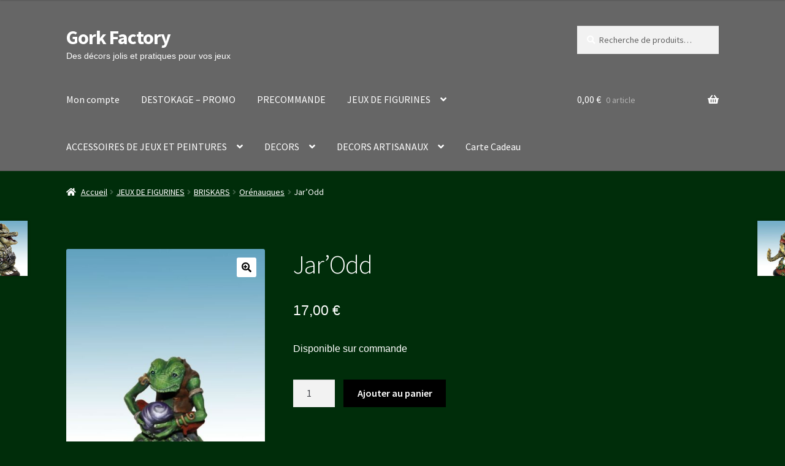

--- FILE ---
content_type: text/html; charset=UTF-8
request_url: https://www.gorkfactory.com/produit/jarodd/
body_size: 34320
content:
<!doctype html>
<html lang="fr-FR">
<head>
<meta charset="UTF-8">
<meta name="viewport" content="width=device-width, initial-scale=1">
<link rel="profile" href="http://gmpg.org/xfn/11">
<link rel="pingback" href="https://www.gorkfactory.com/xmlrpc.php">

<title>Jar&rsquo;Odd &#8211; Gork Factory</title>
<meta name='robots' content='max-image-preview:large' />
<link rel='dns-prefetch' href='//fonts.googleapis.com' />
<link rel="alternate" type="application/rss+xml" title="Gork Factory &raquo; Flux" href="https://www.gorkfactory.com/feed/" />
<link rel="alternate" type="application/rss+xml" title="Gork Factory &raquo; Flux des commentaires" href="https://www.gorkfactory.com/comments/feed/" />
<link rel="alternate" type="application/rss+xml" title="Gork Factory &raquo; Jar&rsquo;Odd Flux des commentaires" href="https://www.gorkfactory.com/produit/jarodd/feed/" />
<link rel="alternate" title="oEmbed (JSON)" type="application/json+oembed" href="https://www.gorkfactory.com/wp-json/oembed/1.0/embed?url=https%3A%2F%2Fwww.gorkfactory.com%2Fproduit%2Fjarodd%2F" />
<link rel="alternate" title="oEmbed (XML)" type="text/xml+oembed" href="https://www.gorkfactory.com/wp-json/oembed/1.0/embed?url=https%3A%2F%2Fwww.gorkfactory.com%2Fproduit%2Fjarodd%2F&#038;format=xml" />
<style id='wp-img-auto-sizes-contain-inline-css'>
img:is([sizes=auto i],[sizes^="auto," i]){contain-intrinsic-size:3000px 1500px}
/*# sourceURL=wp-img-auto-sizes-contain-inline-css */
</style>
<link rel='stylesheet' id='wcmultishipping-checkout-pickup-points-block-css' href='https://www.gorkfactory.com/wp-content/plugins/wc-multishipping/inc/woocommerce_block/style-index.css?ver=0.1.0' media='all' />
<link rel='stylesheet' id='wcmultishipping-blocks-integration-css' href='https://www.gorkfactory.com/wp-content/plugins/wc-multishipping/inc/woocommerce_block/style-index.css?ver=0.1.0' media='all' />
<style id='wp-emoji-styles-inline-css'>

	img.wp-smiley, img.emoji {
		display: inline !important;
		border: none !important;
		box-shadow: none !important;
		height: 1em !important;
		width: 1em !important;
		margin: 0 0.07em !important;
		vertical-align: -0.1em !important;
		background: none !important;
		padding: 0 !important;
	}
/*# sourceURL=wp-emoji-styles-inline-css */
</style>
<style id='wp-block-library-inline-css'>
:root{--wp-block-synced-color:#7a00df;--wp-block-synced-color--rgb:122,0,223;--wp-bound-block-color:var(--wp-block-synced-color);--wp-editor-canvas-background:#ddd;--wp-admin-theme-color:#007cba;--wp-admin-theme-color--rgb:0,124,186;--wp-admin-theme-color-darker-10:#006ba1;--wp-admin-theme-color-darker-10--rgb:0,107,160.5;--wp-admin-theme-color-darker-20:#005a87;--wp-admin-theme-color-darker-20--rgb:0,90,135;--wp-admin-border-width-focus:2px}@media (min-resolution:192dpi){:root{--wp-admin-border-width-focus:1.5px}}.wp-element-button{cursor:pointer}:root .has-very-light-gray-background-color{background-color:#eee}:root .has-very-dark-gray-background-color{background-color:#313131}:root .has-very-light-gray-color{color:#eee}:root .has-very-dark-gray-color{color:#313131}:root .has-vivid-green-cyan-to-vivid-cyan-blue-gradient-background{background:linear-gradient(135deg,#00d084,#0693e3)}:root .has-purple-crush-gradient-background{background:linear-gradient(135deg,#34e2e4,#4721fb 50%,#ab1dfe)}:root .has-hazy-dawn-gradient-background{background:linear-gradient(135deg,#faaca8,#dad0ec)}:root .has-subdued-olive-gradient-background{background:linear-gradient(135deg,#fafae1,#67a671)}:root .has-atomic-cream-gradient-background{background:linear-gradient(135deg,#fdd79a,#004a59)}:root .has-nightshade-gradient-background{background:linear-gradient(135deg,#330968,#31cdcf)}:root .has-midnight-gradient-background{background:linear-gradient(135deg,#020381,#2874fc)}:root{--wp--preset--font-size--normal:16px;--wp--preset--font-size--huge:42px}.has-regular-font-size{font-size:1em}.has-larger-font-size{font-size:2.625em}.has-normal-font-size{font-size:var(--wp--preset--font-size--normal)}.has-huge-font-size{font-size:var(--wp--preset--font-size--huge)}.has-text-align-center{text-align:center}.has-text-align-left{text-align:left}.has-text-align-right{text-align:right}.has-fit-text{white-space:nowrap!important}#end-resizable-editor-section{display:none}.aligncenter{clear:both}.items-justified-left{justify-content:flex-start}.items-justified-center{justify-content:center}.items-justified-right{justify-content:flex-end}.items-justified-space-between{justify-content:space-between}.screen-reader-text{border:0;clip-path:inset(50%);height:1px;margin:-1px;overflow:hidden;padding:0;position:absolute;width:1px;word-wrap:normal!important}.screen-reader-text:focus{background-color:#ddd;clip-path:none;color:#444;display:block;font-size:1em;height:auto;left:5px;line-height:normal;padding:15px 23px 14px;text-decoration:none;top:5px;width:auto;z-index:100000}html :where(.has-border-color){border-style:solid}html :where([style*=border-top-color]){border-top-style:solid}html :where([style*=border-right-color]){border-right-style:solid}html :where([style*=border-bottom-color]){border-bottom-style:solid}html :where([style*=border-left-color]){border-left-style:solid}html :where([style*=border-width]){border-style:solid}html :where([style*=border-top-width]){border-top-style:solid}html :where([style*=border-right-width]){border-right-style:solid}html :where([style*=border-bottom-width]){border-bottom-style:solid}html :where([style*=border-left-width]){border-left-style:solid}html :where(img[class*=wp-image-]){height:auto;max-width:100%}:where(figure){margin:0 0 1em}html :where(.is-position-sticky){--wp-admin--admin-bar--position-offset:var(--wp-admin--admin-bar--height,0px)}@media screen and (max-width:600px){html :where(.is-position-sticky){--wp-admin--admin-bar--position-offset:0px}}

/*# sourceURL=wp-block-library-inline-css */
</style><style id='wp-block-group-inline-css'>
.wp-block-group{box-sizing:border-box}:where(.wp-block-group.wp-block-group-is-layout-constrained){position:relative}
/*# sourceURL=https://www.gorkfactory.com/wp-includes/blocks/group/style.min.css */
</style>
<style id='wp-block-group-theme-inline-css'>
:where(.wp-block-group.has-background){padding:1.25em 2.375em}
/*# sourceURL=https://www.gorkfactory.com/wp-includes/blocks/group/theme.min.css */
</style>
<link rel='stylesheet' id='wc-blocks-style-css' href='https://www.gorkfactory.com/wp-content/plugins/woocommerce/assets/client/blocks/wc-blocks.css?ver=wc-10.4.3' media='all' />
<style id='global-styles-inline-css'>
:root{--wp--preset--aspect-ratio--square: 1;--wp--preset--aspect-ratio--4-3: 4/3;--wp--preset--aspect-ratio--3-4: 3/4;--wp--preset--aspect-ratio--3-2: 3/2;--wp--preset--aspect-ratio--2-3: 2/3;--wp--preset--aspect-ratio--16-9: 16/9;--wp--preset--aspect-ratio--9-16: 9/16;--wp--preset--color--black: #000000;--wp--preset--color--cyan-bluish-gray: #abb8c3;--wp--preset--color--white: #ffffff;--wp--preset--color--pale-pink: #f78da7;--wp--preset--color--vivid-red: #cf2e2e;--wp--preset--color--luminous-vivid-orange: #ff6900;--wp--preset--color--luminous-vivid-amber: #fcb900;--wp--preset--color--light-green-cyan: #7bdcb5;--wp--preset--color--vivid-green-cyan: #00d084;--wp--preset--color--pale-cyan-blue: #8ed1fc;--wp--preset--color--vivid-cyan-blue: #0693e3;--wp--preset--color--vivid-purple: #9b51e0;--wp--preset--gradient--vivid-cyan-blue-to-vivid-purple: linear-gradient(135deg,rgb(6,147,227) 0%,rgb(155,81,224) 100%);--wp--preset--gradient--light-green-cyan-to-vivid-green-cyan: linear-gradient(135deg,rgb(122,220,180) 0%,rgb(0,208,130) 100%);--wp--preset--gradient--luminous-vivid-amber-to-luminous-vivid-orange: linear-gradient(135deg,rgb(252,185,0) 0%,rgb(255,105,0) 100%);--wp--preset--gradient--luminous-vivid-orange-to-vivid-red: linear-gradient(135deg,rgb(255,105,0) 0%,rgb(207,46,46) 100%);--wp--preset--gradient--very-light-gray-to-cyan-bluish-gray: linear-gradient(135deg,rgb(238,238,238) 0%,rgb(169,184,195) 100%);--wp--preset--gradient--cool-to-warm-spectrum: linear-gradient(135deg,rgb(74,234,220) 0%,rgb(151,120,209) 20%,rgb(207,42,186) 40%,rgb(238,44,130) 60%,rgb(251,105,98) 80%,rgb(254,248,76) 100%);--wp--preset--gradient--blush-light-purple: linear-gradient(135deg,rgb(255,206,236) 0%,rgb(152,150,240) 100%);--wp--preset--gradient--blush-bordeaux: linear-gradient(135deg,rgb(254,205,165) 0%,rgb(254,45,45) 50%,rgb(107,0,62) 100%);--wp--preset--gradient--luminous-dusk: linear-gradient(135deg,rgb(255,203,112) 0%,rgb(199,81,192) 50%,rgb(65,88,208) 100%);--wp--preset--gradient--pale-ocean: linear-gradient(135deg,rgb(255,245,203) 0%,rgb(182,227,212) 50%,rgb(51,167,181) 100%);--wp--preset--gradient--electric-grass: linear-gradient(135deg,rgb(202,248,128) 0%,rgb(113,206,126) 100%);--wp--preset--gradient--midnight: linear-gradient(135deg,rgb(2,3,129) 0%,rgb(40,116,252) 100%);--wp--preset--font-size--small: 14px;--wp--preset--font-size--medium: 23px;--wp--preset--font-size--large: 26px;--wp--preset--font-size--x-large: 42px;--wp--preset--font-size--normal: 16px;--wp--preset--font-size--huge: 37px;--wp--preset--spacing--20: 0.44rem;--wp--preset--spacing--30: 0.67rem;--wp--preset--spacing--40: 1rem;--wp--preset--spacing--50: 1.5rem;--wp--preset--spacing--60: 2.25rem;--wp--preset--spacing--70: 3.38rem;--wp--preset--spacing--80: 5.06rem;--wp--preset--shadow--natural: 6px 6px 9px rgba(0, 0, 0, 0.2);--wp--preset--shadow--deep: 12px 12px 50px rgba(0, 0, 0, 0.4);--wp--preset--shadow--sharp: 6px 6px 0px rgba(0, 0, 0, 0.2);--wp--preset--shadow--outlined: 6px 6px 0px -3px rgb(255, 255, 255), 6px 6px rgb(0, 0, 0);--wp--preset--shadow--crisp: 6px 6px 0px rgb(0, 0, 0);}:root :where(.is-layout-flow) > :first-child{margin-block-start: 0;}:root :where(.is-layout-flow) > :last-child{margin-block-end: 0;}:root :where(.is-layout-flow) > *{margin-block-start: 24px;margin-block-end: 0;}:root :where(.is-layout-constrained) > :first-child{margin-block-start: 0;}:root :where(.is-layout-constrained) > :last-child{margin-block-end: 0;}:root :where(.is-layout-constrained) > *{margin-block-start: 24px;margin-block-end: 0;}:root :where(.is-layout-flex){gap: 24px;}:root :where(.is-layout-grid){gap: 24px;}body .is-layout-flex{display: flex;}.is-layout-flex{flex-wrap: wrap;align-items: center;}.is-layout-flex > :is(*, div){margin: 0;}body .is-layout-grid{display: grid;}.is-layout-grid > :is(*, div){margin: 0;}.has-black-color{color: var(--wp--preset--color--black) !important;}.has-cyan-bluish-gray-color{color: var(--wp--preset--color--cyan-bluish-gray) !important;}.has-white-color{color: var(--wp--preset--color--white) !important;}.has-pale-pink-color{color: var(--wp--preset--color--pale-pink) !important;}.has-vivid-red-color{color: var(--wp--preset--color--vivid-red) !important;}.has-luminous-vivid-orange-color{color: var(--wp--preset--color--luminous-vivid-orange) !important;}.has-luminous-vivid-amber-color{color: var(--wp--preset--color--luminous-vivid-amber) !important;}.has-light-green-cyan-color{color: var(--wp--preset--color--light-green-cyan) !important;}.has-vivid-green-cyan-color{color: var(--wp--preset--color--vivid-green-cyan) !important;}.has-pale-cyan-blue-color{color: var(--wp--preset--color--pale-cyan-blue) !important;}.has-vivid-cyan-blue-color{color: var(--wp--preset--color--vivid-cyan-blue) !important;}.has-vivid-purple-color{color: var(--wp--preset--color--vivid-purple) !important;}.has-black-background-color{background-color: var(--wp--preset--color--black) !important;}.has-cyan-bluish-gray-background-color{background-color: var(--wp--preset--color--cyan-bluish-gray) !important;}.has-white-background-color{background-color: var(--wp--preset--color--white) !important;}.has-pale-pink-background-color{background-color: var(--wp--preset--color--pale-pink) !important;}.has-vivid-red-background-color{background-color: var(--wp--preset--color--vivid-red) !important;}.has-luminous-vivid-orange-background-color{background-color: var(--wp--preset--color--luminous-vivid-orange) !important;}.has-luminous-vivid-amber-background-color{background-color: var(--wp--preset--color--luminous-vivid-amber) !important;}.has-light-green-cyan-background-color{background-color: var(--wp--preset--color--light-green-cyan) !important;}.has-vivid-green-cyan-background-color{background-color: var(--wp--preset--color--vivid-green-cyan) !important;}.has-pale-cyan-blue-background-color{background-color: var(--wp--preset--color--pale-cyan-blue) !important;}.has-vivid-cyan-blue-background-color{background-color: var(--wp--preset--color--vivid-cyan-blue) !important;}.has-vivid-purple-background-color{background-color: var(--wp--preset--color--vivid-purple) !important;}.has-black-border-color{border-color: var(--wp--preset--color--black) !important;}.has-cyan-bluish-gray-border-color{border-color: var(--wp--preset--color--cyan-bluish-gray) !important;}.has-white-border-color{border-color: var(--wp--preset--color--white) !important;}.has-pale-pink-border-color{border-color: var(--wp--preset--color--pale-pink) !important;}.has-vivid-red-border-color{border-color: var(--wp--preset--color--vivid-red) !important;}.has-luminous-vivid-orange-border-color{border-color: var(--wp--preset--color--luminous-vivid-orange) !important;}.has-luminous-vivid-amber-border-color{border-color: var(--wp--preset--color--luminous-vivid-amber) !important;}.has-light-green-cyan-border-color{border-color: var(--wp--preset--color--light-green-cyan) !important;}.has-vivid-green-cyan-border-color{border-color: var(--wp--preset--color--vivid-green-cyan) !important;}.has-pale-cyan-blue-border-color{border-color: var(--wp--preset--color--pale-cyan-blue) !important;}.has-vivid-cyan-blue-border-color{border-color: var(--wp--preset--color--vivid-cyan-blue) !important;}.has-vivid-purple-border-color{border-color: var(--wp--preset--color--vivid-purple) !important;}.has-vivid-cyan-blue-to-vivid-purple-gradient-background{background: var(--wp--preset--gradient--vivid-cyan-blue-to-vivid-purple) !important;}.has-light-green-cyan-to-vivid-green-cyan-gradient-background{background: var(--wp--preset--gradient--light-green-cyan-to-vivid-green-cyan) !important;}.has-luminous-vivid-amber-to-luminous-vivid-orange-gradient-background{background: var(--wp--preset--gradient--luminous-vivid-amber-to-luminous-vivid-orange) !important;}.has-luminous-vivid-orange-to-vivid-red-gradient-background{background: var(--wp--preset--gradient--luminous-vivid-orange-to-vivid-red) !important;}.has-very-light-gray-to-cyan-bluish-gray-gradient-background{background: var(--wp--preset--gradient--very-light-gray-to-cyan-bluish-gray) !important;}.has-cool-to-warm-spectrum-gradient-background{background: var(--wp--preset--gradient--cool-to-warm-spectrum) !important;}.has-blush-light-purple-gradient-background{background: var(--wp--preset--gradient--blush-light-purple) !important;}.has-blush-bordeaux-gradient-background{background: var(--wp--preset--gradient--blush-bordeaux) !important;}.has-luminous-dusk-gradient-background{background: var(--wp--preset--gradient--luminous-dusk) !important;}.has-pale-ocean-gradient-background{background: var(--wp--preset--gradient--pale-ocean) !important;}.has-electric-grass-gradient-background{background: var(--wp--preset--gradient--electric-grass) !important;}.has-midnight-gradient-background{background: var(--wp--preset--gradient--midnight) !important;}.has-small-font-size{font-size: var(--wp--preset--font-size--small) !important;}.has-medium-font-size{font-size: var(--wp--preset--font-size--medium) !important;}.has-large-font-size{font-size: var(--wp--preset--font-size--large) !important;}.has-x-large-font-size{font-size: var(--wp--preset--font-size--x-large) !important;}
/*# sourceURL=global-styles-inline-css */
</style>

<style id='classic-theme-styles-inline-css'>
/*! This file is auto-generated */
.wp-block-button__link{color:#fff;background-color:#32373c;border-radius:9999px;box-shadow:none;text-decoration:none;padding:calc(.667em + 2px) calc(1.333em + 2px);font-size:1.125em}.wp-block-file__button{background:#32373c;color:#fff;text-decoration:none}
/*# sourceURL=/wp-includes/css/classic-themes.min.css */
</style>
<link rel='stylesheet' id='storefront-gutenberg-blocks-css' href='https://www.gorkfactory.com/wp-content/themes/storefront/assets/css/base/gutenberg-blocks.css?ver=4.6.1' media='all' />
<style id='storefront-gutenberg-blocks-inline-css'>

				.wp-block-button__link:not(.has-text-color) {
					color: #000000;
				}

				.wp-block-button__link:not(.has-text-color):hover,
				.wp-block-button__link:not(.has-text-color):focus,
				.wp-block-button__link:not(.has-text-color):active {
					color: #000000;
				}

				.wp-block-button__link:not(.has-background) {
					background-color: #ffffff;
				}

				.wp-block-button__link:not(.has-background):hover,
				.wp-block-button__link:not(.has-background):focus,
				.wp-block-button__link:not(.has-background):active {
					border-color: #e6e6e6;
					background-color: #e6e6e6;
				}

				.wc-block-grid__products .wc-block-grid__product .wp-block-button__link {
					background-color: #ffffff;
					border-color: #ffffff;
					color: #000000;
				}

				.wp-block-quote footer,
				.wp-block-quote cite,
				.wp-block-quote__citation {
					color: #ffffff;
				}

				.wp-block-pullquote cite,
				.wp-block-pullquote footer,
				.wp-block-pullquote__citation {
					color: #ffffff;
				}

				.wp-block-image figcaption {
					color: #ffffff;
				}

				.wp-block-separator.is-style-dots::before {
					color: #ffffff;
				}

				.wp-block-file a.wp-block-file__button {
					color: #000000;
					background-color: #ffffff;
					border-color: #ffffff;
				}

				.wp-block-file a.wp-block-file__button:hover,
				.wp-block-file a.wp-block-file__button:focus,
				.wp-block-file a.wp-block-file__button:active {
					color: #000000;
					background-color: #e6e6e6;
				}

				.wp-block-code,
				.wp-block-preformatted pre {
					color: #ffffff;
				}

				.wp-block-table:not( .has-background ):not( .is-style-stripes ) tbody tr:nth-child(2n) td {
					background-color: #002b08;
				}

				.wp-block-cover .wp-block-cover__inner-container h1:not(.has-text-color),
				.wp-block-cover .wp-block-cover__inner-container h2:not(.has-text-color),
				.wp-block-cover .wp-block-cover__inner-container h3:not(.has-text-color),
				.wp-block-cover .wp-block-cover__inner-container h4:not(.has-text-color),
				.wp-block-cover .wp-block-cover__inner-container h5:not(.has-text-color),
				.wp-block-cover .wp-block-cover__inner-container h6:not(.has-text-color) {
					color: #ffffff;
				}

				.wc-block-components-price-slider__range-input-progress,
				.rtl .wc-block-components-price-slider__range-input-progress {
					--range-color: #ffffff;
				}

				/* Target only IE11 */
				@media all and (-ms-high-contrast: none), (-ms-high-contrast: active) {
					.wc-block-components-price-slider__range-input-progress {
						background: #ffffff;
					}
				}

				.wc-block-components-button:not(.is-link) {
					background-color: #000000;
					color: #ffffff;
				}

				.wc-block-components-button:not(.is-link):hover,
				.wc-block-components-button:not(.is-link):focus,
				.wc-block-components-button:not(.is-link):active {
					background-color: #000000;
					color: #ffffff;
				}

				.wc-block-components-button:not(.is-link):disabled {
					background-color: #000000;
					color: #ffffff;
				}

				.wc-block-cart__submit-container {
					background-color: #002d0a;
				}

				.wc-block-cart__submit-container::before {
					color: rgba(70,115,80,0.5);
				}

				.wc-block-components-order-summary-item__quantity {
					background-color: #002d0a;
					border-color: #ffffff;
					box-shadow: 0 0 0 2px #002d0a;
					color: #ffffff;
				}
			
/*# sourceURL=storefront-gutenberg-blocks-inline-css */
</style>
<link rel='stylesheet' id='photoswipe-css' href='https://www.gorkfactory.com/wp-content/plugins/woocommerce/assets/css/photoswipe/photoswipe.min.css?ver=10.4.3' media='all' />
<link rel='stylesheet' id='photoswipe-default-skin-css' href='https://www.gorkfactory.com/wp-content/plugins/woocommerce/assets/css/photoswipe/default-skin/default-skin.min.css?ver=10.4.3' media='all' />
<style id='woocommerce-inline-inline-css'>
.woocommerce form .form-row .required { visibility: visible; }
/*# sourceURL=woocommerce-inline-inline-css */
</style>
<link rel='stylesheet' id='hamburger.css-css' href='https://www.gorkfactory.com/wp-content/plugins/wp-responsive-menu/assets/css/wpr-hamburger.css?ver=3.2.1' media='all' />
<link rel='stylesheet' id='wprmenu.css-css' href='https://www.gorkfactory.com/wp-content/plugins/wp-responsive-menu/assets/css/wprmenu.css?ver=3.2.1' media='all' />
<style id='wprmenu.css-inline-css'>
@media only screen and ( max-width: 768px ) {html body div.wprm-wrapper {overflow: scroll;}#wprmenu_bar {background-image: url();background-size: cover ;background-repeat: repeat;}#wprmenu_bar {background-color: #25771a;}html body div#mg-wprm-wrap .wpr_submit .icon.icon-search {color: #ffffff;}#wprmenu_bar .menu_title,#wprmenu_bar .wprmenu_icon_menu,#wprmenu_bar .menu_title a {color: #ffffff;}#wprmenu_bar .menu_title a {font-size: 20px;font-weight: normal;}#mg-wprm-wrap li.menu-item a {font-size: 15px;text-transform: uppercase;font-weight: normal;}#mg-wprm-wrap li.menu-item-has-children ul.sub-menu a {font-size: 15px;text-transform: uppercase;font-weight: normal;}#mg-wprm-wrap li.current-menu-item > a {background: #58f74a;}#mg-wprm-wrap li.current-menu-item > a,#mg-wprm-wrap li.current-menu-item span.wprmenu_icon{color: #ffffff !important;}#mg-wprm-wrap {background-color: #25771a;}.cbp-spmenu-push-toright,.cbp-spmenu-push-toright .mm-slideout {left: 80% ;}.cbp-spmenu-push-toleft {left: -80% ;}#mg-wprm-wrap.cbp-spmenu-right,#mg-wprm-wrap.cbp-spmenu-left,#mg-wprm-wrap.cbp-spmenu-right.custom,#mg-wprm-wrap.cbp-spmenu-left.custom,.cbp-spmenu-vertical {width: 80%;max-width: 400px;}#mg-wprm-wrap ul#wprmenu_menu_ul li.menu-item a,div#mg-wprm-wrap ul li span.wprmenu_icon {color: #ffffff;}#mg-wprm-wrap ul#wprmenu_menu_ul li.menu-item:valid ~ a{color: #ffffff;}#mg-wprm-wrap ul#wprmenu_menu_ul li.menu-item a:hover {background: #58c93c;color: #ffffff !important;}div#mg-wprm-wrap ul>li:hover>span.wprmenu_icon {color: #ffffff !important;}.wprmenu_bar .hamburger-inner,.wprmenu_bar .hamburger-inner::before,.wprmenu_bar .hamburger-inner::after {background: #ffffff;}.wprmenu_bar .hamburger:hover .hamburger-inner,.wprmenu_bar .hamburger:hover .hamburger-inner::before,.wprmenu_bar .hamburger:hover .hamburger-inner::after {background: #ffffff;}div.wprmenu_bar div.hamburger{padding-right: 6px !important;}#wprmenu_menu.left {width:80%;left: -80%;right: auto;}#wprmenu_menu.right {width:80%;right: -80%;left: auto;}html body div#wprmenu_bar {height : 42px;}#mg-wprm-wrap.cbp-spmenu-left,#mg-wprm-wrap.cbp-spmenu-right,#mg-widgetmenu-wrap.cbp-spmenu-widget-left,#mg-widgetmenu-wrap.cbp-spmenu-widget-right {top: 42px !important;}.wprmenu_bar .hamburger {float: left;}.wprmenu_bar #custom_menu_icon.hamburger {top: px;left: px;float: left !important;background-color: #cccccc;}.wpr_custom_menu #custom_menu_icon {display: block;}html { padding-top: 42px !important; }#wprmenu_bar,#mg-wprm-wrap { display: block; }div#wpadminbar { position: fixed; }}
/*# sourceURL=wprmenu.css-inline-css */
</style>
<link rel='stylesheet' id='wpr_icons-css' href='https://www.gorkfactory.com/wp-content/plugins/wp-responsive-menu/inc/assets/icons/wpr-icons.css?ver=3.2.1' media='all' />
<link rel='stylesheet' id='gateway-css' href='https://www.gorkfactory.com/wp-content/plugins/woocommerce-paypal-payments/modules/ppcp-button/assets/css/gateway.css?ver=3.3.2' media='all' />
<link rel='stylesheet' id='WCPAY_EXPRESS_CHECKOUT_ECE-css' href='https://www.gorkfactory.com/wp-content/plugins/woocommerce-payments/dist/express-checkout.css?ver=10.4.0' media='all' />
<link rel='stylesheet' id='storefront-style-css' href='https://www.gorkfactory.com/wp-content/themes/storefront/style.css?ver=4.6.1' media='all' />
<style id='storefront-style-inline-css'>

			.main-navigation ul li a,
			.site-title a,
			ul.menu li a,
			.site-branding h1 a,
			button.menu-toggle,
			button.menu-toggle:hover,
			.handheld-navigation .dropdown-toggle {
				color: #ffffff;
			}

			button.menu-toggle,
			button.menu-toggle:hover {
				border-color: #ffffff;
			}

			.main-navigation ul li a:hover,
			.main-navigation ul li:hover > a,
			.site-title a:hover,
			.site-header ul.menu li.current-menu-item > a {
				color: #ffffff;
			}

			table:not( .has-background ) th {
				background-color: #002603;
			}

			table:not( .has-background ) tbody td {
				background-color: #002b08;
			}

			table:not( .has-background ) tbody tr:nth-child(2n) td,
			fieldset,
			fieldset legend {
				background-color: #002906;
			}

			.site-header,
			.secondary-navigation ul ul,
			.main-navigation ul.menu > li.menu-item-has-children:after,
			.secondary-navigation ul.menu ul,
			.storefront-handheld-footer-bar,
			.storefront-handheld-footer-bar ul li > a,
			.storefront-handheld-footer-bar ul li.search .site-search,
			button.menu-toggle,
			button.menu-toggle:hover {
				background-color: #666666;
			}

			p.site-description,
			.site-header,
			.storefront-handheld-footer-bar {
				color: #ffffff;
			}

			button.menu-toggle:after,
			button.menu-toggle:before,
			button.menu-toggle span:before {
				background-color: #ffffff;
			}

			h1, h2, h3, h4, h5, h6, .wc-block-grid__product-title {
				color: #ffffff;
			}

			.widget h1 {
				border-bottom-color: #ffffff;
			}

			body,
			.secondary-navigation a {
				color: #ffffff;
			}

			.widget-area .widget a,
			.hentry .entry-header .posted-on a,
			.hentry .entry-header .post-author a,
			.hentry .entry-header .post-comments a,
			.hentry .entry-header .byline a {
				color: #ffffff;
			}

			a {
				color: #ffffff;
			}

			a:focus,
			button:focus,
			.button.alt:focus,
			input:focus,
			textarea:focus,
			input[type="button"]:focus,
			input[type="reset"]:focus,
			input[type="submit"]:focus,
			input[type="email"]:focus,
			input[type="tel"]:focus,
			input[type="url"]:focus,
			input[type="password"]:focus,
			input[type="search"]:focus {
				outline-color: #ffffff;
			}

			button, input[type="button"], input[type="reset"], input[type="submit"], .button, .widget a.button {
				background-color: #ffffff;
				border-color: #ffffff;
				color: #000000;
			}

			button:hover, input[type="button"]:hover, input[type="reset"]:hover, input[type="submit"]:hover, .button:hover, .widget a.button:hover {
				background-color: #e6e6e6;
				border-color: #e6e6e6;
				color: #000000;
			}

			button.alt, input[type="button"].alt, input[type="reset"].alt, input[type="submit"].alt, .button.alt, .widget-area .widget a.button.alt {
				background-color: #000000;
				border-color: #000000;
				color: #ffffff;
			}

			button.alt:hover, input[type="button"].alt:hover, input[type="reset"].alt:hover, input[type="submit"].alt:hover, .button.alt:hover, .widget-area .widget a.button.alt:hover {
				background-color: #000000;
				border-color: #000000;
				color: #ffffff;
			}

			.pagination .page-numbers li .page-numbers.current {
				background-color: #001400;
				color: #f5f5f5;
			}

			#comments .comment-list .comment-content .comment-text {
				background-color: #002603;
			}

			.site-footer {
				background-color: #f0f0f0;
				color: #6d6d6d;
			}

			.site-footer a:not(.button):not(.components-button) {
				color: #333333;
			}

			.site-footer .storefront-handheld-footer-bar a:not(.button):not(.components-button) {
				color: #ffffff;
			}

			.site-footer h1, .site-footer h2, .site-footer h3, .site-footer h4, .site-footer h5, .site-footer h6, .site-footer .widget .widget-title, .site-footer .widget .widgettitle {
				color: #333333;
			}

			.page-template-template-homepage.has-post-thumbnail .type-page.has-post-thumbnail .entry-title {
				color: #ffffff;
			}

			.page-template-template-homepage.has-post-thumbnail .type-page.has-post-thumbnail .entry-content {
				color: #ffffff;
			}

			@media screen and ( min-width: 768px ) {
				.secondary-navigation ul.menu a:hover {
					color: #ffffff;
				}

				.secondary-navigation ul.menu a {
					color: #ffffff;
				}

				.main-navigation ul.menu ul.sub-menu,
				.main-navigation ul.nav-menu ul.children {
					background-color: #575757;
				}

				.site-header {
					border-bottom-color: #575757;
				}
			}
/*# sourceURL=storefront-style-inline-css */
</style>
<link rel='stylesheet' id='storefront-icons-css' href='https://www.gorkfactory.com/wp-content/themes/storefront/assets/css/base/icons.css?ver=4.6.1' media='all' />
<link rel='stylesheet' id='storefront-fonts-css' href='https://fonts.googleapis.com/css?family=Source+Sans+Pro%3A400%2C300%2C300italic%2C400italic%2C600%2C700%2C900&#038;subset=latin%2Clatin-ext&#038;ver=4.6.1' media='all' />
<link rel='stylesheet' id='wc-ppcp-applepay-css' href='https://www.gorkfactory.com/wp-content/plugins/woocommerce-paypal-payments/modules/ppcp-applepay/assets/css/styles.css?ver=3.3.2' media='all' />
<link rel='stylesheet' id='wc-ppcp-googlepay-css' href='https://www.gorkfactory.com/wp-content/plugins/woocommerce-paypal-payments/modules/ppcp-googlepay/assets/css/styles.css?ver=3.3.2' media='all' />
<link rel='stylesheet' id='storefront-woocommerce-style-css' href='https://www.gorkfactory.com/wp-content/themes/storefront/assets/css/woocommerce/woocommerce.css?ver=4.6.1' media='all' />
<style id='storefront-woocommerce-style-inline-css'>
@font-face {
				font-family: star;
				src: url(https://www.gorkfactory.com/wp-content/plugins/woocommerce/assets/fonts/star.eot);
				src:
					url(https://www.gorkfactory.com/wp-content/plugins/woocommerce/assets/fonts/star.eot?#iefix) format("embedded-opentype"),
					url(https://www.gorkfactory.com/wp-content/plugins/woocommerce/assets/fonts/star.woff) format("woff"),
					url(https://www.gorkfactory.com/wp-content/plugins/woocommerce/assets/fonts/star.ttf) format("truetype"),
					url(https://www.gorkfactory.com/wp-content/plugins/woocommerce/assets/fonts/star.svg#star) format("svg");
				font-weight: 400;
				font-style: normal;
			}
			@font-face {
				font-family: WooCommerce;
				src: url(https://www.gorkfactory.com/wp-content/plugins/woocommerce/assets/fonts/WooCommerce.eot);
				src:
					url(https://www.gorkfactory.com/wp-content/plugins/woocommerce/assets/fonts/WooCommerce.eot?#iefix) format("embedded-opentype"),
					url(https://www.gorkfactory.com/wp-content/plugins/woocommerce/assets/fonts/WooCommerce.woff) format("woff"),
					url(https://www.gorkfactory.com/wp-content/plugins/woocommerce/assets/fonts/WooCommerce.ttf) format("truetype"),
					url(https://www.gorkfactory.com/wp-content/plugins/woocommerce/assets/fonts/WooCommerce.svg#WooCommerce) format("svg");
				font-weight: 400;
				font-style: normal;
			}

			a.cart-contents,
			.site-header-cart .widget_shopping_cart a {
				color: #ffffff;
			}

			a.cart-contents:hover,
			.site-header-cart .widget_shopping_cart a:hover,
			.site-header-cart:hover > li > a {
				color: #ffffff;
			}

			table.cart td.product-remove,
			table.cart td.actions {
				border-top-color: #002d0a;
			}

			.storefront-handheld-footer-bar ul li.cart .count {
				background-color: #ffffff;
				color: #666666;
				border-color: #666666;
			}

			.woocommerce-tabs ul.tabs li.active a,
			ul.products li.product .price,
			.onsale,
			.wc-block-grid__product-onsale,
			.widget_search form:before,
			.widget_product_search form:before {
				color: #ffffff;
			}

			.woocommerce-breadcrumb a,
			a.woocommerce-review-link,
			.product_meta a {
				color: #ffffff;
			}

			.wc-block-grid__product-onsale,
			.onsale {
				border-color: #ffffff;
			}

			.star-rating span:before,
			.quantity .plus, .quantity .minus,
			p.stars a:hover:after,
			p.stars a:after,
			.star-rating span:before,
			#payment .payment_methods li input[type=radio]:first-child:checked+label:before {
				color: #ffffff;
			}

			.widget_price_filter .ui-slider .ui-slider-range,
			.widget_price_filter .ui-slider .ui-slider-handle {
				background-color: #ffffff;
			}

			.order_details {
				background-color: #002603;
			}

			.order_details > li {
				border-bottom: 1px dotted #001100;
			}

			.order_details:before,
			.order_details:after {
				background: -webkit-linear-gradient(transparent 0,transparent 0),-webkit-linear-gradient(135deg,#002603 33.33%,transparent 33.33%),-webkit-linear-gradient(45deg,#002603 33.33%,transparent 33.33%)
			}

			#order_review {
				background-color: #002d0a;
			}

			#payment .payment_methods > li .payment_box,
			#payment .place-order {
				background-color: #002805;
			}

			#payment .payment_methods > li:not(.woocommerce-notice) {
				background-color: #002300;
			}

			#payment .payment_methods > li:not(.woocommerce-notice):hover {
				background-color: #001e00;
			}

			.woocommerce-pagination .page-numbers li .page-numbers.current {
				background-color: #001400;
				color: #f5f5f5;
			}

			.wc-block-grid__product-onsale,
			.onsale,
			.woocommerce-pagination .page-numbers li .page-numbers:not(.current) {
				color: #ffffff;
			}

			p.stars a:before,
			p.stars a:hover~a:before,
			p.stars.selected a.active~a:before {
				color: #ffffff;
			}

			p.stars.selected a.active:before,
			p.stars:hover a:before,
			p.stars.selected a:not(.active):before,
			p.stars.selected a.active:before {
				color: #ffffff;
			}

			.single-product div.product .woocommerce-product-gallery .woocommerce-product-gallery__trigger {
				background-color: #ffffff;
				color: #000000;
			}

			.single-product div.product .woocommerce-product-gallery .woocommerce-product-gallery__trigger:hover {
				background-color: #e6e6e6;
				border-color: #e6e6e6;
				color: #000000;
			}

			.button.added_to_cart:focus,
			.button.wc-forward:focus {
				outline-color: #ffffff;
			}

			.added_to_cart,
			.site-header-cart .widget_shopping_cart a.button,
			.wc-block-grid__products .wc-block-grid__product .wp-block-button__link {
				background-color: #ffffff;
				border-color: #ffffff;
				color: #000000;
			}

			.added_to_cart:hover,
			.site-header-cart .widget_shopping_cart a.button:hover,
			.wc-block-grid__products .wc-block-grid__product .wp-block-button__link:hover {
				background-color: #e6e6e6;
				border-color: #e6e6e6;
				color: #000000;
			}

			.added_to_cart.alt, .added_to_cart, .widget a.button.checkout {
				background-color: #000000;
				border-color: #000000;
				color: #ffffff;
			}

			.added_to_cart.alt:hover, .added_to_cart:hover, .widget a.button.checkout:hover {
				background-color: #000000;
				border-color: #000000;
				color: #ffffff;
			}

			.button.loading {
				color: #ffffff;
			}

			.button.loading:hover {
				background-color: #ffffff;
			}

			.button.loading:after {
				color: #000000;
			}

			@media screen and ( min-width: 768px ) {
				.site-header-cart .widget_shopping_cart,
				.site-header .product_list_widget li .quantity {
					color: #ffffff;
				}

				.site-header-cart .widget_shopping_cart .buttons,
				.site-header-cart .widget_shopping_cart .total {
					background-color: #5c5c5c;
				}

				.site-header-cart .widget_shopping_cart {
					background-color: #575757;
				}
			}
				.storefront-product-pagination a {
					color: #ffffff;
					background-color: #002d0a;
				}
				.storefront-sticky-add-to-cart {
					color: #ffffff;
					background-color: #002d0a;
				}

				.storefront-sticky-add-to-cart a:not(.button) {
					color: #ffffff;
				}
/*# sourceURL=storefront-woocommerce-style-inline-css */
</style>
<link rel='stylesheet' id='storefront-woocommerce-brands-style-css' href='https://www.gorkfactory.com/wp-content/themes/storefront/assets/css/woocommerce/extensions/brands.css?ver=4.6.1' media='all' />
<script src="https://www.gorkfactory.com/wp-includes/js/jquery/jquery.min.js?ver=3.7.1" id="jquery-core-js"></script>
<script src="https://www.gorkfactory.com/wp-includes/js/jquery/jquery-migrate.min.js?ver=3.4.1" id="jquery-migrate-js"></script>
<script src="https://www.gorkfactory.com/wp-content/plugins/woocommerce/assets/js/jquery-blockui/jquery.blockUI.min.js?ver=2.7.0-wc.10.4.3" id="wc-jquery-blockui-js" defer data-wp-strategy="defer"></script>
<script id="wc-add-to-cart-js-extra">
var wc_add_to_cart_params = {"ajax_url":"/wp-admin/admin-ajax.php","wc_ajax_url":"/?wc-ajax=%%endpoint%%","i18n_view_cart":"Voir le panier","cart_url":"https://www.gorkfactory.com/panier/","is_cart":"","cart_redirect_after_add":"no"};
//# sourceURL=wc-add-to-cart-js-extra
</script>
<script src="https://www.gorkfactory.com/wp-content/plugins/woocommerce/assets/js/frontend/add-to-cart.min.js?ver=10.4.3" id="wc-add-to-cart-js" defer data-wp-strategy="defer"></script>
<script src="https://www.gorkfactory.com/wp-content/plugins/woocommerce/assets/js/zoom/jquery.zoom.min.js?ver=1.7.21-wc.10.4.3" id="wc-zoom-js" defer data-wp-strategy="defer"></script>
<script src="https://www.gorkfactory.com/wp-content/plugins/woocommerce/assets/js/flexslider/jquery.flexslider.min.js?ver=2.7.2-wc.10.4.3" id="wc-flexslider-js" defer data-wp-strategy="defer"></script>
<script src="https://www.gorkfactory.com/wp-content/plugins/woocommerce/assets/js/photoswipe/photoswipe.min.js?ver=4.1.1-wc.10.4.3" id="wc-photoswipe-js" defer data-wp-strategy="defer"></script>
<script src="https://www.gorkfactory.com/wp-content/plugins/woocommerce/assets/js/photoswipe/photoswipe-ui-default.min.js?ver=4.1.1-wc.10.4.3" id="wc-photoswipe-ui-default-js" defer data-wp-strategy="defer"></script>
<script id="wc-single-product-js-extra">
var wc_single_product_params = {"i18n_required_rating_text":"Veuillez s\u00e9lectionner une note","i18n_rating_options":["1\u00a0\u00e9toile sur 5","2\u00a0\u00e9toiles sur 5","3\u00a0\u00e9toiles sur 5","4\u00a0\u00e9toiles sur 5","5\u00a0\u00e9toiles sur 5"],"i18n_product_gallery_trigger_text":"Voir la galerie d\u2019images en plein \u00e9cran","review_rating_required":"yes","flexslider":{"rtl":false,"animation":"slide","smoothHeight":true,"directionNav":false,"controlNav":"thumbnails","slideshow":false,"animationSpeed":500,"animationLoop":false,"allowOneSlide":false},"zoom_enabled":"1","zoom_options":[],"photoswipe_enabled":"1","photoswipe_options":{"shareEl":false,"closeOnScroll":false,"history":false,"hideAnimationDuration":0,"showAnimationDuration":0},"flexslider_enabled":"1"};
//# sourceURL=wc-single-product-js-extra
</script>
<script src="https://www.gorkfactory.com/wp-content/plugins/woocommerce/assets/js/frontend/single-product.min.js?ver=10.4.3" id="wc-single-product-js" defer data-wp-strategy="defer"></script>
<script src="https://www.gorkfactory.com/wp-content/plugins/woocommerce/assets/js/js-cookie/js.cookie.min.js?ver=2.1.4-wc.10.4.3" id="wc-js-cookie-js" defer data-wp-strategy="defer"></script>
<script id="woocommerce-js-extra">
var woocommerce_params = {"ajax_url":"/wp-admin/admin-ajax.php","wc_ajax_url":"/?wc-ajax=%%endpoint%%","i18n_password_show":"Afficher le mot de passe","i18n_password_hide":"Masquer le mot de passe"};
//# sourceURL=woocommerce-js-extra
</script>
<script src="https://www.gorkfactory.com/wp-content/plugins/woocommerce/assets/js/frontend/woocommerce.min.js?ver=10.4.3" id="woocommerce-js" defer data-wp-strategy="defer"></script>
<script src="https://www.gorkfactory.com/wp-content/plugins/wp-responsive-menu/assets/js/modernizr.custom.js?ver=3.2.1" id="modernizr-js"></script>
<script src="https://www.gorkfactory.com/wp-content/plugins/wp-responsive-menu/assets/js/touchSwipe.js?ver=3.2.1" id="touchSwipe-js"></script>
<script id="wprmenu.js-js-extra">
var wprmenu = {"zooming":"","from_width":"768","push_width":"400","menu_width":"80","parent_click":"","swipe":"","enable_overlay":"","wprmenuDemoId":""};
//# sourceURL=wprmenu.js-js-extra
</script>
<script src="https://www.gorkfactory.com/wp-content/plugins/wp-responsive-menu/assets/js/wprmenu.js?ver=3.2.1" id="wprmenu.js-js"></script>
<script id="WCPAY_ASSETS-js-extra">
var wcpayAssets = {"url":"https://www.gorkfactory.com/wp-content/plugins/woocommerce-payments/dist/"};
//# sourceURL=WCPAY_ASSETS-js-extra
</script>
<script id="wc-cart-fragments-js-extra">
var wc_cart_fragments_params = {"ajax_url":"/wp-admin/admin-ajax.php","wc_ajax_url":"/?wc-ajax=%%endpoint%%","cart_hash_key":"wc_cart_hash_9ebabbb93ac8436bd6cf93ad61d16b77","fragment_name":"wc_fragments_9ebabbb93ac8436bd6cf93ad61d16b77","request_timeout":"5000"};
//# sourceURL=wc-cart-fragments-js-extra
</script>
<script src="https://www.gorkfactory.com/wp-content/plugins/woocommerce/assets/js/frontend/cart-fragments.min.js?ver=10.4.3" id="wc-cart-fragments-js" defer data-wp-strategy="defer"></script>
<link rel="https://api.w.org/" href="https://www.gorkfactory.com/wp-json/" /><link rel="alternate" title="JSON" type="application/json" href="https://www.gorkfactory.com/wp-json/wp/v2/product/7209" /><link rel="EditURI" type="application/rsd+xml" title="RSD" href="https://www.gorkfactory.com/xmlrpc.php?rsd" />
<meta name="generator" content="WordPress 6.9" />
<meta name="generator" content="WooCommerce 10.4.3" />
<link rel="canonical" href="https://www.gorkfactory.com/produit/jarodd/" />
<link rel='shortlink' href='https://www.gorkfactory.com/?p=7209' />
	<link rel="preconnect" href="https://fonts.googleapis.com">
	<link rel="preconnect" href="https://fonts.gstatic.com">
		<noscript><style>.woocommerce-product-gallery{ opacity: 1 !important; }</style></noscript>
	<style id="custom-background-css">
body.custom-background { background-color: #002d0a; }
</style>
	<link rel="icon" href="https://www.gorkfactory.com/wp-content/uploads/2022/11/cropped-a1fe5214b3db0f15a067cbc797bca150eb406b3b-32x32.jpg" sizes="32x32" />
<link rel="icon" href="https://www.gorkfactory.com/wp-content/uploads/2022/11/cropped-a1fe5214b3db0f15a067cbc797bca150eb406b3b-192x192.jpg" sizes="192x192" />
<link rel="apple-touch-icon" href="https://www.gorkfactory.com/wp-content/uploads/2022/11/cropped-a1fe5214b3db0f15a067cbc797bca150eb406b3b-180x180.jpg" />
<meta name="msapplication-TileImage" content="https://www.gorkfactory.com/wp-content/uploads/2022/11/cropped-a1fe5214b3db0f15a067cbc797bca150eb406b3b-270x270.jpg" />
	<style id="egf-frontend-styles" type="text/css">
		p {font-family: 'Arial', sans-serif;font-style: normal;font-weight: 400;} h1 {} h2 {} h3 {} h4 {} h5 {} h6 {} 	</style>
	<link rel='stylesheet' id='wc-blocks-checkout-style-css' href='https://www.gorkfactory.com/wp-content/plugins/woocommerce-payments/dist/blocks-checkout.css?ver=10.4.0' media='all' />
</head>

<body class="wp-singular product-template-default single single-product postid-7209 custom-background wp-embed-responsive wp-theme-storefront theme-storefront woocommerce woocommerce-page woocommerce-no-js storefront-align-wide right-sidebar woocommerce-active">



<div id="page" class="hfeed site">
	
	<header id="masthead" class="site-header" role="banner" style="">

		<div class="col-full">		<a class="skip-link screen-reader-text" href="#site-navigation">Aller à la navigation</a>
		<a class="skip-link screen-reader-text" href="#content">Aller au contenu</a>
				<div class="site-branding">
			<div class="beta site-title"><a href="https://www.gorkfactory.com/" rel="home">Gork Factory</a></div><p class="site-description">Des décors jolis et pratiques pour vos jeux</p>		</div>
					<div class="site-search">
				<div class="widget woocommerce widget_product_search"><form role="search" method="get" class="woocommerce-product-search" action="https://www.gorkfactory.com/">
	<label class="screen-reader-text" for="woocommerce-product-search-field-0">Recherche pour :</label>
	<input type="search" id="woocommerce-product-search-field-0" class="search-field" placeholder="Recherche de produits…" value="" name="s" />
	<button type="submit" value="Recherche" class="">Recherche</button>
	<input type="hidden" name="post_type" value="product" />
</form>
</div>			</div>
			</div><div class="storefront-primary-navigation"><div class="col-full">		<nav id="site-navigation" class="main-navigation" role="navigation" aria-label="Navigation principale">
		<button id="site-navigation-menu-toggle" class="menu-toggle" aria-controls="site-navigation" aria-expanded="false"><span>Menu</span></button>
			<div class="primary-navigation"><ul id="menu-bandeau-principal" class="menu"><li id="menu-item-7746" class="menu-item menu-item-type-post_type menu-item-object-page menu-item-7746"><a href="https://www.gorkfactory.com/mon-compte/">Mon compte</a></li>
<li id="menu-item-134" class="menu-item menu-item-type-taxonomy menu-item-object-product_cat menu-item-134"><a href="https://www.gorkfactory.com/categorie-produit/promotion/">DESTOKAGE &#8211; PROMO</a></li>
<li id="menu-item-136" class="menu-item menu-item-type-taxonomy menu-item-object-product_cat menu-item-136"><a href="https://www.gorkfactory.com/categorie-produit/precommande/">PRECOMMANDE</a></li>
<li id="menu-item-135" class="menu-item menu-item-type-taxonomy menu-item-object-product_cat current-product-ancestor menu-item-has-children menu-item-135"><a href="https://www.gorkfactory.com/categorie-produit/jeux-de-figurines/">JEUX DE FIGURINES</a>
<ul class="sub-menu">
	<li id="menu-item-13999" class="menu-item menu-item-type-taxonomy menu-item-object-product_cat current-product-ancestor current-menu-parent current-product-parent menu-item-has-children menu-item-13999"><a href="https://www.gorkfactory.com/categorie-produit/jeux-de-figurines/briskars/">BRISKARS</a>
	<ul class="sub-menu">
		<li id="menu-item-14000" class="menu-item menu-item-type-taxonomy menu-item-object-product_cat menu-item-14000"><a href="https://www.gorkfactory.com/categorie-produit/jeux-de-figurines/briskars/aberrations/">Aberrations</a></li>
		<li id="menu-item-14001" class="menu-item menu-item-type-taxonomy menu-item-object-product_cat menu-item-14001"><a href="https://www.gorkfactory.com/categorie-produit/jeux-de-figurines/briskars/bannis/">Bannis</a></li>
		<li id="menu-item-14002" class="menu-item menu-item-type-taxonomy menu-item-object-product_cat menu-item-14002"><a href="https://www.gorkfactory.com/categorie-produit/jeux-de-figurines/briskars/ichtiens/">Ichtiens</a></li>
		<li id="menu-item-14003" class="menu-item menu-item-type-taxonomy menu-item-object-product_cat menu-item-14003"><a href="https://www.gorkfactory.com/categorie-produit/jeux-de-figurines/briskars/maoks/">Maoks</a></li>
		<li id="menu-item-14004" class="menu-item menu-item-type-taxonomy menu-item-object-product_cat current-product-ancestor current-menu-parent current-product-parent menu-item-14004"><a href="https://www.gorkfactory.com/categorie-produit/jeux-de-figurines/briskars/orenauques/">Orénauques</a></li>
		<li id="menu-item-14005" class="menu-item menu-item-type-taxonomy menu-item-object-product_cat menu-item-14005"><a href="https://www.gorkfactory.com/categorie-produit/jeux-de-figurines/briskars/quintors/">Quintors</a></li>
		<li id="menu-item-14006" class="menu-item menu-item-type-taxonomy menu-item-object-product_cat menu-item-14006"><a href="https://www.gorkfactory.com/categorie-produit/jeux-de-figurines/briskars/sundars/">Sundars</a></li>
		<li id="menu-item-14007" class="menu-item menu-item-type-taxonomy menu-item-object-product_cat menu-item-14007"><a href="https://www.gorkfactory.com/categorie-produit/jeux-de-figurines/briskars/thuleens/">Thuléens</a></li>
	</ul>
</li>
	<li id="menu-item-16754" class="menu-item menu-item-type-taxonomy menu-item-object-product_cat menu-item-16754"><a href="https://www.gorkfactory.com/categorie-produit/jeux-de-figurines/core-space/">CORE SPACE</a></li>
	<li id="menu-item-16753" class="menu-item menu-item-type-taxonomy menu-item-object-product_cat menu-item-16753"><a href="https://www.gorkfactory.com/categorie-produit/jeux-de-figurines/deadzone/">DEADZONE</a></li>
	<li id="menu-item-16752" class="menu-item menu-item-type-taxonomy menu-item-object-product_cat menu-item-16752"><a href="https://www.gorkfactory.com/categorie-produit/jeux-de-figurines/draculas-america/">Dracula&rsquo;s America</a></li>
	<li id="menu-item-18917" class="menu-item menu-item-type-taxonomy menu-item-object-product_cat menu-item-has-children menu-item-18917"><a href="https://www.gorkfactory.com/categorie-produit/jeux-de-figurines/fallout-wasteland-warfare/">FALLOUT WASTELAND WARFARE</a>
	<ul class="sub-menu">
		<li id="menu-item-18918" class="menu-item menu-item-type-taxonomy menu-item-object-product_cat menu-item-18918"><a href="https://www.gorkfactory.com/categorie-produit/jeux-de-figurines/fallout-wasteland-warfare/brotherhood-of-steel/">Brotherhood of steel</a></li>
		<li id="menu-item-18920" class="menu-item menu-item-type-taxonomy menu-item-object-product_cat menu-item-18920"><a href="https://www.gorkfactory.com/categorie-produit/jeux-de-figurines/fallout-wasteland-warfare/children-of-atom/">Children of Atom</a></li>
		<li id="menu-item-18919" class="menu-item menu-item-type-taxonomy menu-item-object-product_cat menu-item-18919"><a href="https://www.gorkfactory.com/categorie-produit/jeux-de-figurines/fallout-wasteland-warfare/caesars-legion/">Caesar&rsquo;s Legion</a></li>
		<li id="menu-item-18921" class="menu-item menu-item-type-taxonomy menu-item-object-product_cat menu-item-18921"><a href="https://www.gorkfactory.com/categorie-produit/jeux-de-figurines/fallout-wasteland-warfare/creatures-fallout-wasteland-warfare/">Creatures</a></li>
		<li id="menu-item-18922" class="menu-item menu-item-type-taxonomy menu-item-object-product_cat menu-item-18922"><a href="https://www.gorkfactory.com/categorie-produit/jeux-de-figurines/fallout-wasteland-warfare/cult-of-the-mothman/">Cult of the Mothman</a></li>
		<li id="menu-item-18923" class="menu-item menu-item-type-taxonomy menu-item-object-product_cat menu-item-18923"><a href="https://www.gorkfactory.com/categorie-produit/jeux-de-figurines/fallout-wasteland-warfare/enclave/">Enclave</a></li>
		<li id="menu-item-18924" class="menu-item menu-item-type-taxonomy menu-item-object-product_cat menu-item-18924"><a href="https://www.gorkfactory.com/categorie-produit/jeux-de-figurines/fallout-wasteland-warfare/gunners/">Gunners</a></li>
		<li id="menu-item-18925" class="menu-item menu-item-type-taxonomy menu-item-object-product_cat menu-item-18925"><a href="https://www.gorkfactory.com/categorie-produit/jeux-de-figurines/fallout-wasteland-warfare/institute/">Institute</a></li>
		<li id="menu-item-18926" class="menu-item menu-item-type-taxonomy menu-item-object-product_cat menu-item-18926"><a href="https://www.gorkfactory.com/categorie-produit/jeux-de-figurines/fallout-wasteland-warfare/mojave-companions/">Mojave Companions</a></li>
		<li id="menu-item-18927" class="menu-item menu-item-type-taxonomy menu-item-object-product_cat menu-item-18927"><a href="https://www.gorkfactory.com/categorie-produit/jeux-de-figurines/fallout-wasteland-warfare/ncr/">NCR</a></li>
		<li id="menu-item-18928" class="menu-item menu-item-type-taxonomy menu-item-object-product_cat menu-item-18928"><a href="https://www.gorkfactory.com/categorie-produit/jeux-de-figurines/fallout-wasteland-warfare/raiders/">Raiders</a></li>
		<li id="menu-item-18929" class="menu-item menu-item-type-taxonomy menu-item-object-product_cat menu-item-18929"><a href="https://www.gorkfactory.com/categorie-produit/jeux-de-figurines/fallout-wasteland-warfare/railroad/">Railroad</a></li>
		<li id="menu-item-18930" class="menu-item menu-item-type-taxonomy menu-item-object-product_cat menu-item-18930"><a href="https://www.gorkfactory.com/categorie-produit/jeux-de-figurines/fallout-wasteland-warfare/robots/">Robots</a></li>
		<li id="menu-item-18931" class="menu-item menu-item-type-taxonomy menu-item-object-product_cat menu-item-18931"><a href="https://www.gorkfactory.com/categorie-produit/jeux-de-figurines/fallout-wasteland-warfare/super-mutants/">Super Mutants</a></li>
		<li id="menu-item-18932" class="menu-item menu-item-type-taxonomy menu-item-object-product_cat menu-item-18932"><a href="https://www.gorkfactory.com/categorie-produit/jeux-de-figurines/fallout-wasteland-warfare/survivors/">Survivors</a></li>
		<li id="menu-item-18934" class="menu-item menu-item-type-taxonomy menu-item-object-product_cat menu-item-18934"><a href="https://www.gorkfactory.com/categorie-produit/jeux-de-figurines/fallout-wasteland-warfare/starter-fallout-wasteland-warfare/">Starter, livres et accessoires</a></li>
	</ul>
</li>
	<li id="menu-item-16751" class="menu-item menu-item-type-taxonomy menu-item-object-product_cat menu-item-16751"><a href="https://www.gorkfactory.com/categorie-produit/jeux-de-figurines/frostgrave/">FROSTGRAVE</a></li>
	<li id="menu-item-16756" class="menu-item menu-item-type-taxonomy menu-item-object-product_cat menu-item-16756"><a href="https://www.gorkfactory.com/categorie-produit/jeux-de-figurines/mars-code-aurora/">Mars code Aurora</a></li>
	<li id="menu-item-16755" class="menu-item menu-item-type-taxonomy menu-item-object-product_cat menu-item-16755"><a href="https://www.gorkfactory.com/categorie-produit/jeux-de-figurines/dropfleet-commander/">Dropfleet Commander</a></li>
	<li id="menu-item-16759" class="menu-item menu-item-type-taxonomy menu-item-object-product_cat menu-item-16759"><a href="https://www.gorkfactory.com/categorie-produit/jeux-de-figurines/perry-miniatures/">Perry Miniatures</a></li>
	<li id="menu-item-16757" class="menu-item menu-item-type-taxonomy menu-item-object-product_cat menu-item-16757"><a href="https://www.gorkfactory.com/categorie-produit/jeux-de-figurines/rangers-of-shadowdeep/">RANGERS OF SHADOWDEEP</a></li>
	<li id="menu-item-16758" class="menu-item menu-item-type-taxonomy menu-item-object-product_cat menu-item-16758"><a href="https://www.gorkfactory.com/categorie-produit/jeux-de-figurines/saga/">SAGA</a></li>
	<li id="menu-item-13987" class="menu-item menu-item-type-taxonomy menu-item-object-product_cat menu-item-13987"><a href="https://www.gorkfactory.com/categorie-produit/jeux-de-figurines/reaper-miniature-figurine/">REAPER MINIATURE FIGURINES</a></li>
	<li id="menu-item-424" class="menu-item menu-item-type-taxonomy menu-item-object-product_cat menu-item-has-children menu-item-424"><a href="https://www.gorkfactory.com/categorie-produit/jeux-de-figurines/conquest/">CONQUEST de parabellum</a>
	<ul class="sub-menu">
		<li id="menu-item-429" class="menu-item menu-item-type-taxonomy menu-item-object-product_cat menu-item-429"><a href="https://www.gorkfactory.com/categorie-produit/jeux-de-figurines/conquest/starter-darmee/">Starter d&rsquo;armée</a></li>
		<li id="menu-item-431" class="menu-item menu-item-type-taxonomy menu-item-object-product_cat menu-item-431"><a href="https://www.gorkfactory.com/categorie-produit/jeux-de-figurines/conquest/first-blood/">First Blood</a></li>
		<li id="menu-item-6193" class="menu-item menu-item-type-taxonomy menu-item-object-product_cat menu-item-6193"><a href="https://www.gorkfactory.com/categorie-produit/jeux-de-figurines/conquest/cites-etats/">Cités-Etats</a></li>
		<li id="menu-item-428" class="menu-item menu-item-type-taxonomy menu-item-object-product_cat menu-item-428"><a href="https://www.gorkfactory.com/categorie-produit/jeux-de-figurines/conquest/dweghom/">Dweghom</a></li>
		<li id="menu-item-430" class="menu-item menu-item-type-taxonomy menu-item-object-product_cat menu-item-430"><a href="https://www.gorkfactory.com/categorie-produit/jeux-de-figurines/conquest/nords/">Nords</a></li>
		<li id="menu-item-425" class="menu-item menu-item-type-taxonomy menu-item-object-product_cat menu-item-425"><a href="https://www.gorkfactory.com/categorie-produit/jeux-de-figurines/conquest/old-dominion/">Old dominion</a></li>
		<li id="menu-item-426" class="menu-item menu-item-type-taxonomy menu-item-object-product_cat menu-item-426"><a href="https://www.gorkfactory.com/categorie-produit/jeux-de-figurines/conquest/the-spires/">The Spires</a></li>
		<li id="menu-item-432" class="menu-item menu-item-type-taxonomy menu-item-object-product_cat menu-item-432"><a href="https://www.gorkfactory.com/categorie-produit/jeux-de-figurines/conquest/the-hundred-kingdoms/">The hundred kingdoms</a></li>
		<li id="menu-item-427" class="menu-item menu-item-type-taxonomy menu-item-object-product_cat menu-item-427"><a href="https://www.gorkfactory.com/categorie-produit/jeux-de-figurines/conquest/wadhrun/">W&rsquo;adhrun</a></li>
	</ul>
</li>
	<li id="menu-item-440" class="menu-item menu-item-type-taxonomy menu-item-object-product_cat menu-item-has-children menu-item-440"><a href="https://www.gorkfactory.com/categorie-produit/jeux-de-figurines/moonstone-vf/">MOONSTONE VF</a>
	<ul class="sub-menu">
		<li id="menu-item-458" class="menu-item menu-item-type-taxonomy menu-item-object-product_cat menu-item-458"><a href="https://www.gorkfactory.com/categorie-produit/jeux-de-figurines/moonstone-vf/starter-deux-joueurs/">Starter deux joueurs</a></li>
		<li id="menu-item-457" class="menu-item menu-item-type-taxonomy menu-item-object-product_cat menu-item-457"><a href="https://www.gorkfactory.com/categorie-produit/jeux-de-figurines/moonstone-vf/livres-et-accessoires/">Livres et accessoires</a></li>
		<li id="menu-item-450" class="menu-item menu-item-type-taxonomy menu-item-object-product_cat menu-item-450"><a href="https://www.gorkfactory.com/categorie-produit/jeux-de-figurines/moonstone-vf/dominion-humains/">Dominion Humains</a></li>
		<li id="menu-item-452" class="menu-item menu-item-type-taxonomy menu-item-object-product_cat menu-item-452"><a href="https://www.gorkfactory.com/categorie-produit/jeux-de-figurines/moonstone-vf/fees/">Fées</a></li>
		<li id="menu-item-453" class="menu-item menu-item-type-taxonomy menu-item-object-product_cat menu-item-453"><a href="https://www.gorkfactory.com/categorie-produit/jeux-de-figurines/moonstone-vf/gnome/">Gnome</a></li>
		<li id="menu-item-454" class="menu-item menu-item-type-taxonomy menu-item-object-product_cat menu-item-454"><a href="https://www.gorkfactory.com/categorie-produit/jeux-de-figurines/moonstone-vf/goblin/">Goblin</a></li>
		<li id="menu-item-455" class="menu-item menu-item-type-taxonomy menu-item-object-product_cat menu-item-455"><a href="https://www.gorkfactory.com/categorie-produit/jeux-de-figurines/moonstone-vf/humains/">Humains</a></li>
		<li id="menu-item-456" class="menu-item menu-item-type-taxonomy menu-item-object-product_cat menu-item-456"><a href="https://www.gorkfactory.com/categorie-produit/jeux-de-figurines/moonstone-vf/leshavult-spirits-cultists/">Faunes, Leshavult Spirits &amp; Cultists</a></li>
		<li id="menu-item-459" class="menu-item menu-item-type-taxonomy menu-item-object-product_cat menu-item-459"><a href="https://www.gorkfactory.com/categorie-produit/jeux-de-figurines/moonstone-vf/troll-et-geant/">Troll et géant</a></li>
	</ul>
</li>
	<li id="menu-item-462" class="menu-item menu-item-type-taxonomy menu-item-object-product_cat menu-item-has-children menu-item-462"><a href="https://www.gorkfactory.com/categorie-produit/jeux-de-figurines/bushido/">BUSHIDO</a>
	<ul class="sub-menu">
		<li id="menu-item-478" class="menu-item menu-item-type-taxonomy menu-item-object-product_cat menu-item-478"><a href="https://www.gorkfactory.com/categorie-produit/jeux-de-figurines/bushido/starter/">Starter faction</a></li>
		<li id="menu-item-476" class="menu-item menu-item-type-taxonomy menu-item-object-product_cat menu-item-476"><a href="https://www.gorkfactory.com/categorie-produit/jeux-de-figurines/moonstone-vf/livres-et-accessoires/">Livres et accessoires</a></li>
		<li id="menu-item-471" class="menu-item menu-item-type-taxonomy menu-item-object-product_cat menu-item-471"><a href="https://www.gorkfactory.com/categorie-produit/jeux-de-figurines/bushido/la-prefecture-de-ryu/">La préfecture de Ryu</a></li>
		<li id="menu-item-470" class="menu-item menu-item-type-taxonomy menu-item-object-product_cat menu-item-470"><a href="https://www.gorkfactory.com/categorie-produit/jeux-de-figurines/bushido/la-descension/">La descension</a></li>
		<li id="menu-item-472" class="menu-item menu-item-type-taxonomy menu-item-object-product_cat menu-item-472"><a href="https://www.gorkfactory.com/categorie-produit/jeux-de-figurines/bushido/la-vague-sauvage/">La vague sauvage</a></li>
		<li id="menu-item-473" class="menu-item menu-item-type-taxonomy menu-item-object-product_cat menu-item-473"><a href="https://www.gorkfactory.com/categorie-produit/jeux-de-figurines/bushido/le-culte-de-yurei/">Le culte de Yurei</a></li>
		<li id="menu-item-474" class="menu-item menu-item-type-taxonomy menu-item-object-product_cat menu-item-474"><a href="https://www.gorkfactory.com/categorie-produit/jeux-de-figurines/bushido/le-syndicat-de-la-lune-dargent/">Le syndicat de la lune d&rsquo;argent</a></li>
		<li id="menu-item-475" class="menu-item menu-item-type-taxonomy menu-item-object-product_cat menu-item-475"><a href="https://www.gorkfactory.com/categorie-produit/jeux-de-figurines/bushido/les-pirates-de-jung/">Les pirates de Jung</a></li>
		<li id="menu-item-477" class="menu-item menu-item-type-taxonomy menu-item-object-product_cat menu-item-477"><a href="https://www.gorkfactory.com/categorie-produit/jeux-de-figurines/bushido/ronin-kami/">Ronin &amp; Kami</a></li>
		<li id="menu-item-479" class="menu-item menu-item-type-taxonomy menu-item-object-product_cat menu-item-479"><a href="https://www.gorkfactory.com/categorie-produit/jeux-de-figurines/bushido/temple-de-ro-khan/">Temple de Ro-Khan</a></li>
		<li id="menu-item-469" class="menu-item menu-item-type-taxonomy menu-item-object-product_cat menu-item-469"><a href="https://www.gorkfactory.com/categorie-produit/jeux-de-figurines/bushido/kaze-kaze-zoku/">Kaze Kaze Zoku</a></li>
		<li id="menu-item-463" class="menu-item menu-item-type-taxonomy menu-item-object-product_cat menu-item-463"><a href="https://www.gorkfactory.com/categorie-produit/jeux-de-figurines/bushido/clan-du-vide/">Clan du vide</a></li>
		<li id="menu-item-465" class="menu-item menu-item-type-taxonomy menu-item-object-product_cat menu-item-465"><a href="https://www.gorkfactory.com/categorie-produit/jeux-de-figurines/bushido/clan-shiho/">Clan Shiho</a></li>
		<li id="menu-item-464" class="menu-item menu-item-type-taxonomy menu-item-object-product_cat menu-item-464"><a href="https://www.gorkfactory.com/categorie-produit/jeux-de-figurines/bushido/clan-minimoto/">Clan Minimoto</a></li>
		<li id="menu-item-466" class="menu-item menu-item-type-taxonomy menu-item-object-product_cat menu-item-466"><a href="https://www.gorkfactory.com/categorie-produit/jeux-de-figurines/bushido/clan-ito/">Clan Ito</a></li>
	</ul>
</li>
	<li id="menu-item-443" class="menu-item menu-item-type-taxonomy menu-item-object-product_cat menu-item-has-children menu-item-443"><a href="https://www.gorkfactory.com/categorie-produit/jeux-de-figurines/carnevale/">CARNEVALE</a>
	<ul class="sub-menu">
		<li id="menu-item-445" class="menu-item menu-item-type-taxonomy menu-item-object-product_cat menu-item-445"><a href="https://www.gorkfactory.com/categorie-produit/jeux-de-figurines/carnevale/boites-de-demarrage/">Boîtes de démarrage et accessoires</a></li>
		<li id="menu-item-6259" class="menu-item menu-item-type-taxonomy menu-item-object-product_cat menu-item-6259"><a href="https://www.gorkfactory.com/categorie-produit/jeux-de-figurines/carnevale/the-doctors/">The Doctors</a></li>
		<li id="menu-item-446" class="menu-item menu-item-type-taxonomy menu-item-object-product_cat menu-item-446"><a href="https://www.gorkfactory.com/categorie-produit/jeux-de-figurines/carnevale/les-praticians/">Patricians</a></li>
		<li id="menu-item-447" class="menu-item menu-item-type-taxonomy menu-item-object-product_cat menu-item-447"><a href="https://www.gorkfactory.com/categorie-produit/jeux-de-figurines/carnevale/rashaar/">Rashaar</a></li>
		<li id="menu-item-5562" class="menu-item menu-item-type-taxonomy menu-item-object-product_cat menu-item-5562"><a href="https://www.gorkfactory.com/categorie-produit/jeux-de-figurines/carnevale/les-gifted/">Gifted</a></li>
		<li id="menu-item-448" class="menu-item menu-item-type-taxonomy menu-item-object-product_cat menu-item-448"><a href="https://www.gorkfactory.com/categorie-produit/jeux-de-figurines/carnevale/strigoi/">Strigoi</a></li>
		<li id="menu-item-5586" class="menu-item menu-item-type-taxonomy menu-item-object-product_cat menu-item-5586"><a href="https://www.gorkfactory.com/categorie-produit/jeux-de-figurines/carnevale/the-guild/">The Guild</a></li>
		<li id="menu-item-5587" class="menu-item menu-item-type-taxonomy menu-item-object-product_cat menu-item-5587"><a href="https://www.gorkfactory.com/categorie-produit/jeux-de-figurines/carnevale/the-vatican/">The Vatican</a></li>
	</ul>
</li>
	<li id="menu-item-486" class="menu-item menu-item-type-taxonomy menu-item-object-product_cat menu-item-has-children menu-item-486"><a href="https://www.gorkfactory.com/categorie-produit/jeux-de-figurines/alkemy/">ALKEMY</a>
	<ul class="sub-menu">
		<li id="menu-item-487" class="menu-item menu-item-type-taxonomy menu-item-object-product_cat menu-item-487"><a href="https://www.gorkfactory.com/categorie-produit/jeux-de-figurines/alkemy/khalimane/">Khalimane</a></li>
		<li id="menu-item-488" class="menu-item menu-item-type-taxonomy menu-item-object-product_cat menu-item-488"><a href="https://www.gorkfactory.com/categorie-produit/jeux-de-figurines/alkemy/avalon/">Avalon</a></li>
		<li id="menu-item-489" class="menu-item menu-item-type-taxonomy menu-item-object-product_cat menu-item-489"><a href="https://www.gorkfactory.com/categorie-produit/jeux-de-figurines/alkemy/temple/">Temple</a></li>
		<li id="menu-item-490" class="menu-item menu-item-type-taxonomy menu-item-object-product_cat menu-item-490"><a href="https://www.gorkfactory.com/categorie-produit/jeux-de-figurines/alkemy/walosi/">Walosi</a></li>
		<li id="menu-item-491" class="menu-item menu-item-type-taxonomy menu-item-object-product_cat menu-item-491"><a href="https://www.gorkfactory.com/categorie-produit/jeux-de-figurines/alkemy/sororite-fadela/">Sororité &amp; Fadela</a></li>
		<li id="menu-item-492" class="menu-item menu-item-type-taxonomy menu-item-object-product_cat menu-item-492"><a href="https://www.gorkfactory.com/categorie-produit/jeux-de-figurines/alkemy/evades/">Évadés</a></li>
		<li id="menu-item-493" class="menu-item menu-item-type-taxonomy menu-item-object-product_cat menu-item-493"><a href="https://www.gorkfactory.com/categorie-produit/jeux-de-figurines/alkemy/triade-de-jade/">Triade de Jade</a></li>
		<li id="menu-item-494" class="menu-item menu-item-type-taxonomy menu-item-object-product_cat menu-item-494"><a href="https://www.gorkfactory.com/categorie-produit/jeux-de-figurines/alkemy/garde-cobra/">Garde Cobra</a></li>
		<li id="menu-item-495" class="menu-item menu-item-type-taxonomy menu-item-object-product_cat menu-item-495"><a href="https://www.gorkfactory.com/categorie-produit/jeux-de-figurines/alkemy/naashti/">Naashti</a></li>
		<li id="menu-item-496" class="menu-item menu-item-type-taxonomy menu-item-object-product_cat menu-item-496"><a href="https://www.gorkfactory.com/categorie-produit/jeux-de-figurines/alkemy/utopie/">Utopie</a></li>
		<li id="menu-item-497" class="menu-item menu-item-type-taxonomy menu-item-object-product_cat menu-item-497"><a href="https://www.gorkfactory.com/categorie-produit/jeux-de-figurines/alkemy/culte-de-rados/">Culte de Rados</a></li>
	</ul>
</li>
	<li id="menu-item-18455" class="menu-item menu-item-type-taxonomy menu-item-object-product_cat menu-item-18455"><a href="https://www.gorkfactory.com/categorie-produit/jeux-de-figurines/dead-mans-hand/">Dead Man’s Hand</a></li>
	<li id="menu-item-5762" class="menu-item menu-item-type-taxonomy menu-item-object-product_cat menu-item-has-children menu-item-5762"><a href="https://www.gorkfactory.com/categorie-produit/jeux-de-figurines/rumbleslam/">RUMBLESLAM</a>
	<ul class="sub-menu">
		<li id="menu-item-5757" class="menu-item menu-item-type-taxonomy menu-item-object-product_cat menu-item-5757"><a href="https://www.gorkfactory.com/categorie-produit/jeux-de-figurines/rumbleslam/accessoires/">Accessoires</a></li>
		<li id="menu-item-5758" class="menu-item menu-item-type-taxonomy menu-item-object-product_cat menu-item-has-children menu-item-5758"><a href="https://www.gorkfactory.com/categorie-produit/jeux-de-figurines/rumbleslam/equipes/">Équipes</a>
		<ul class="sub-menu">
			<li id="menu-item-5761" class="menu-item menu-item-type-taxonomy menu-item-object-product_cat menu-item-5761"><a href="https://www.gorkfactory.com/categorie-produit/jeux-de-figurines/rumbleslam/equipes/diamond-oasis/">Diamond Oasis</a></li>
			<li id="menu-item-5753" class="menu-item menu-item-type-taxonomy menu-item-object-product_cat menu-item-5753"><a href="https://www.gorkfactory.com/categorie-produit/jeux-de-figurines/rumbleslam/equipes/gomorrah-equipe/">Gomorrah</a></li>
			<li id="menu-item-5754" class="menu-item menu-item-type-taxonomy menu-item-object-product_cat menu-item-5754"><a href="https://www.gorkfactory.com/categorie-produit/jeux-de-figurines/rumbleslam/equipes/kaisers-palace/">Kaisers Palace</a></li>
			<li id="menu-item-5755" class="menu-item menu-item-type-taxonomy menu-item-object-product_cat menu-item-5755"><a href="https://www.gorkfactory.com/categorie-produit/jeux-de-figurines/rumbleslam/equipes/moote-carlo/">Moote Carlo</a></li>
			<li id="menu-item-5756" class="menu-item menu-item-type-taxonomy menu-item-object-product_cat menu-item-5756"><a href="https://www.gorkfactory.com/categorie-produit/jeux-de-figurines/rumbleslam/equipes/rolling-bones/">Rolling Bones</a></li>
			<li id="menu-item-6218" class="menu-item menu-item-type-taxonomy menu-item-object-product_cat menu-item-6218"><a href="https://www.gorkfactory.com/categorie-produit/jeux-de-figurines/rumbleslam/equipes/the-feral-den/">The Feral Den</a></li>
			<li id="menu-item-6219" class="menu-item menu-item-type-taxonomy menu-item-object-product_cat menu-item-6219"><a href="https://www.gorkfactory.com/categorie-produit/jeux-de-figurines/rumbleslam/equipes/the-forest-soul/">The Forest Soul</a></li>
			<li id="menu-item-6224" class="menu-item menu-item-type-taxonomy menu-item-object-product_cat menu-item-6224"><a href="https://www.gorkfactory.com/categorie-produit/jeux-de-figurines/rumbleslam/equipes/the-keep/">The Keep</a></li>
		</ul>
</li>
		<li id="menu-item-5759" class="menu-item menu-item-type-taxonomy menu-item-object-product_cat menu-item-5759"><a href="https://www.gorkfactory.com/categorie-produit/jeux-de-figurines/rumbleslam/free-agents/">Free Agents</a></li>
		<li id="menu-item-6194" class="menu-item menu-item-type-taxonomy menu-item-object-product_cat menu-item-has-children menu-item-6194"><a href="https://www.gorkfactory.com/categorie-produit/jeux-de-figurines/rumbleslam/joueurs-et-superstars/">Joueurs et SuperStars</a>
		<ul class="sub-menu">
			<li id="menu-item-6223" class="menu-item menu-item-type-taxonomy menu-item-object-product_cat menu-item-6223"><a href="https://www.gorkfactory.com/categorie-produit/jeux-de-figurines/rumbleslam/joueurs-et-superstars/diamond-oasis-joueurs-et-superstars/">Diamond Oasis</a></li>
			<li id="menu-item-6227" class="menu-item menu-item-type-taxonomy menu-item-object-product_cat menu-item-6227"><a href="https://www.gorkfactory.com/categorie-produit/jeux-de-figurines/rumbleslam/joueurs-et-superstars/gomorrah-joueurs-et-superstars/">Gomorrah</a></li>
			<li id="menu-item-6212" class="menu-item menu-item-type-taxonomy menu-item-object-product_cat menu-item-6212"><a href="https://www.gorkfactory.com/categorie-produit/jeux-de-figurines/rumbleslam/joueurs-et-superstars/kaisers-palace-joueurs-et-superstars/">Kaiser&rsquo;s palace</a></li>
			<li id="menu-item-6209" class="menu-item menu-item-type-taxonomy menu-item-object-product_cat menu-item-6209"><a href="https://www.gorkfactory.com/categorie-produit/jeux-de-figurines/rumbleslam/joueurs-et-superstars/moote-carlo-joueurs-et-superstars/">Moote Carlo</a></li>
			<li id="menu-item-6228" class="menu-item menu-item-type-taxonomy menu-item-object-product_cat menu-item-6228"><a href="https://www.gorkfactory.com/categorie-produit/jeux-de-figurines/rumbleslam/joueurs-et-superstars/rolling-bones-joueurs-et-superstars-rumbleslam/">Rolling Bones</a></li>
			<li id="menu-item-6230" class="menu-item menu-item-type-taxonomy menu-item-object-product_cat menu-item-6230"><a href="https://www.gorkfactory.com/categorie-produit/jeux-de-figurines/rumbleslam/joueurs-et-superstars/the-feral-den-joueurs-et-superstars/">The Feral Den</a></li>
			<li id="menu-item-6233" class="menu-item menu-item-type-taxonomy menu-item-object-product_cat menu-item-6233"><a href="https://www.gorkfactory.com/categorie-produit/jeux-de-figurines/rumbleslam/joueurs-et-superstars/the-forest-soul-joueurs-et-superstars/">The Forest Soul</a></li>
			<li id="menu-item-6225" class="menu-item menu-item-type-taxonomy menu-item-object-product_cat menu-item-6225"><a href="https://www.gorkfactory.com/categorie-produit/jeux-de-figurines/rumbleslam/joueurs-et-superstars/the-keep-joueurs-et-superstars/">The Keep</a></li>
		</ul>
</li>
	</ul>
</li>
	<li id="menu-item-5563" class="menu-item menu-item-type-taxonomy menu-item-object-product_cat menu-item-has-children menu-item-5563"><a href="https://www.gorkfactory.com/categorie-produit/jeux-de-figurines/kings-of-war/">KINGS OF WAR</a>
	<ul class="sub-menu">
		<li id="menu-item-5582" class="menu-item menu-item-type-taxonomy menu-item-object-product_cat menu-item-5582"><a href="https://www.gorkfactory.com/categorie-produit/jeux-de-figurines/kings-of-war/accessoires-kings-of-war/">ACCESSOIRES</a></li>
		<li id="menu-item-5565" class="menu-item menu-item-type-taxonomy menu-item-object-product_cat menu-item-5565"><a href="https://www.gorkfactory.com/categorie-produit/jeux-de-figurines/kings-of-war/alliance-du-nord/">Alliance du Nord</a></li>
		<li id="menu-item-5566" class="menu-item menu-item-type-taxonomy menu-item-object-product_cat menu-item-5566"><a href="https://www.gorkfactory.com/categorie-produit/jeux-de-figurines/kings-of-war/baliseens/">Baliséens</a></li>
		<li id="menu-item-5567" class="menu-item menu-item-type-taxonomy menu-item-object-product_cat menu-item-5567"><a href="https://www.gorkfactory.com/categorie-produit/jeux-de-figurines/kings-of-war/cauchemars/">Cauchemars</a></li>
		<li id="menu-item-5568" class="menu-item menu-item-type-taxonomy menu-item-object-product_cat menu-item-5568"><a href="https://www.gorkfactory.com/categorie-produit/jeux-de-figurines/kings-of-war/elfes/">Elfes</a></li>
		<li id="menu-item-5569" class="menu-item menu-item-type-taxonomy menu-item-object-product_cat menu-item-5569"><a href="https://www.gorkfactory.com/categorie-produit/jeux-de-figurines/kings-of-war/empire-de-poussiere/">Empire de poussière</a></li>
		<li id="menu-item-5570" class="menu-item menu-item-type-taxonomy menu-item-object-product_cat menu-item-5570"><a href="https://www.gorkfactory.com/categorie-produit/jeux-de-figurines/kings-of-war/forces-de-la-nature/">Forces de la nature</a></li>
		<li id="menu-item-5571" class="menu-item menu-item-type-taxonomy menu-item-object-product_cat menu-item-5571"><a href="https://www.gorkfactory.com/categorie-produit/jeux-de-figurines/kings-of-war/forces-des-abysses/">Forces des abysses</a></li>
		<li id="menu-item-5572" class="menu-item menu-item-type-taxonomy menu-item-object-product_cat menu-item-5572"><a href="https://www.gorkfactory.com/categorie-produit/jeux-de-figurines/kings-of-war/goblins/">Goblins</a></li>
		<li id="menu-item-5573" class="menu-item menu-item-type-taxonomy menu-item-object-product_cat menu-item-5573"><a href="https://www.gorkfactory.com/categorie-produit/jeux-de-figurines/kings-of-war/halfelins/">Halfelins</a></li>
		<li id="menu-item-5574" class="menu-item menu-item-type-taxonomy menu-item-object-product_cat menu-item-5574"><a href="https://www.gorkfactory.com/categorie-produit/jeux-de-figurines/kings-of-war/morts-vivants/">Morts-vivants</a></li>
		<li id="menu-item-5575" class="menu-item menu-item-type-taxonomy menu-item-object-product_cat menu-item-5575"><a href="https://www.gorkfactory.com/categorie-produit/jeux-de-figurines/kings-of-war/nains/">Nains</a></li>
		<li id="menu-item-5576" class="menu-item menu-item-type-taxonomy menu-item-object-product_cat menu-item-5576"><a href="https://www.gorkfactory.com/categorie-produit/jeux-de-figurines/kings-of-war/nains-abyssaux/">Nains Abyssaux</a></li>
		<li id="menu-item-5577" class="menu-item menu-item-type-taxonomy menu-item-object-product_cat menu-item-5577"><a href="https://www.gorkfactory.com/categorie-produit/jeux-de-figurines/kings-of-war/ogres/">Ogres</a></li>
		<li id="menu-item-5578" class="menu-item menu-item-type-taxonomy menu-item-object-product_cat menu-item-5578"><a href="https://www.gorkfactory.com/categorie-produit/jeux-de-figurines/kings-of-war/orcs/">Orcs</a></li>
		<li id="menu-item-5564" class="menu-item menu-item-type-taxonomy menu-item-object-product_cat menu-item-5564"><a href="https://www.gorkfactory.com/categorie-produit/jeux-de-figurines/kings-of-war/orcs-de-la-faille/">Orcs de la Faille</a></li>
		<li id="menu-item-5579" class="menu-item menu-item-type-taxonomy menu-item-object-product_cat menu-item-5579"><a href="https://www.gorkfactory.com/categorie-produit/jeux-de-figurines/kings-of-war/royaume-du-trident-de-neritica/">Royaume du Trident de Néritica</a></li>
		<li id="menu-item-5580" class="menu-item menu-item-type-taxonomy menu-item-object-product_cat menu-item-5580"><a href="https://www.gorkfactory.com/categorie-produit/jeux-de-figurines/kings-of-war/salamandres/">Salamandres</a></li>
		<li id="menu-item-5583" class="menu-item menu-item-type-taxonomy menu-item-object-product_cat menu-item-5583"><a href="https://www.gorkfactory.com/categorie-produit/jeux-de-figurines/kings-of-war/starter-kings-of-war/">Starter</a></li>
		<li id="menu-item-5581" class="menu-item menu-item-type-taxonomy menu-item-object-product_cat menu-item-5581"><a href="https://www.gorkfactory.com/categorie-produit/jeux-de-figurines/kings-of-war/vermine/">Vermine</a></li>
	</ul>
</li>
	<li id="menu-item-8800" class="menu-item menu-item-type-taxonomy menu-item-object-product_cat menu-item-has-children menu-item-8800"><a href="https://www.gorkfactory.com/categorie-produit/jeux-de-figurines/kharn-ages/">KHARN-AGES</a>
	<ul class="sub-menu">
		<li id="menu-item-8809" class="menu-item menu-item-type-taxonomy menu-item-object-product_cat menu-item-8809"><a href="https://www.gorkfactory.com/categorie-produit/jeux-de-figurines/kharn-ages/livres-et-accessoires-kharn-ages/">Livres et accessoires</a></li>
		<li id="menu-item-8807" class="menu-item menu-item-type-taxonomy menu-item-object-product_cat menu-item-8807"><a href="https://www.gorkfactory.com/categorie-produit/jeux-de-figurines/kharn-ages/starter-faction/">Starter Faction</a></li>
		<li id="menu-item-8801" class="menu-item menu-item-type-taxonomy menu-item-object-product_cat menu-item-8801"><a href="https://www.gorkfactory.com/categorie-produit/jeux-de-figurines/kharn-ages/fang/">Fang</a></li>
		<li id="menu-item-8802" class="menu-item menu-item-type-taxonomy menu-item-object-product_cat menu-item-8802"><a href="https://www.gorkfactory.com/categorie-produit/jeux-de-figurines/kharn-ages/goun/">Goun</a></li>
		<li id="menu-item-8803" class="menu-item menu-item-type-taxonomy menu-item-object-product_cat menu-item-8803"><a href="https://www.gorkfactory.com/categorie-produit/jeux-de-figurines/kharn-ages/guilde-noire/">Guilde Noire</a></li>
		<li id="menu-item-8804" class="menu-item menu-item-type-taxonomy menu-item-object-product_cat menu-item-8804"><a href="https://www.gorkfactory.com/categorie-produit/jeux-de-figurines/kharn-ages/kharn/">Kharn</a></li>
		<li id="menu-item-8805" class="menu-item menu-item-type-taxonomy menu-item-object-product_cat menu-item-8805"><a href="https://www.gorkfactory.com/categorie-produit/jeux-de-figurines/kharn-ages/kherops/">Kherops</a></li>
		<li id="menu-item-8806" class="menu-item menu-item-type-taxonomy menu-item-object-product_cat menu-item-8806"><a href="https://www.gorkfactory.com/categorie-produit/jeux-de-figurines/kharn-ages/tembo/">Tembo</a></li>
	</ul>
</li>
	<li id="menu-item-442" class="menu-item menu-item-type-taxonomy menu-item-object-product_cat menu-item-442"><a href="https://www.gorkfactory.com/categorie-produit/jeux-de-figurines/dystopian-war/">DYSTOPIAN WAR</a></li>
	<li id="menu-item-441" class="menu-item menu-item-type-taxonomy menu-item-object-product_cat menu-item-441"><a href="https://www.gorkfactory.com/categorie-produit/jeux-de-figurines/les-maitres-de-lunivers-vf/">LES MAITRES DE L&rsquo;UNIVERS VF</a></li>
</ul>
</li>
<li id="menu-item-137" class="menu-item menu-item-type-taxonomy menu-item-object-product_cat menu-item-has-children menu-item-137"><a href="https://www.gorkfactory.com/categorie-produit/acessoires/">ACCESSOIRES DE JEUX ET PEINTURES</a>
<ul class="sub-menu">
	<li id="menu-item-422" class="menu-item menu-item-type-taxonomy menu-item-object-product_cat menu-item-422"><a href="https://www.gorkfactory.com/categorie-produit/acessoires/accessoires-hobby/">Army painter : accessoires, peintures, pinçeaux</a></li>
	<li id="menu-item-13994" class="menu-item menu-item-type-taxonomy menu-item-object-product_cat menu-item-13994"><a href="https://www.gorkfactory.com/categorie-produit/acessoires/des-pour-jdr/">DES pour JDR</a></li>
	<li id="menu-item-419" class="menu-item menu-item-type-taxonomy menu-item-object-product_cat menu-item-419"><a href="https://www.gorkfactory.com/categorie-produit/acessoires/accessoires-hobby/flocages/">Flocages et touffes army painter</a></li>
	<li id="menu-item-16760" class="menu-item menu-item-type-taxonomy menu-item-object-product_cat menu-item-16760"><a href="https://www.gorkfactory.com/categorie-produit/acessoires/gamers-grass/">GAMERS GRASS</a></li>
	<li id="menu-item-420" class="menu-item menu-item-type-taxonomy menu-item-object-product_cat menu-item-420"><a href="https://www.gorkfactory.com/categorie-produit/acessoires/accessoires-hobby/peinture/">Peinture army painter</a></li>
	<li id="menu-item-13990" class="menu-item menu-item-type-taxonomy menu-item-object-product_cat menu-item-13990"><a href="https://www.gorkfactory.com/categorie-produit/acessoires/piste-a-des-en-neoprene/">Piste à dès en néoprène</a></li>
	<li id="menu-item-13995" class="menu-item menu-item-type-taxonomy menu-item-object-product_cat menu-item-13995"><a href="https://www.gorkfactory.com/categorie-produit/acessoires/reaper-miniature-accessoires/">Reaper miniature accessoires</a></li>
	<li id="menu-item-421" class="menu-item menu-item-type-taxonomy menu-item-object-product_cat menu-item-421"><a href="https://www.gorkfactory.com/categorie-produit/acessoires/socles/">Socles</a></li>
	<li id="menu-item-13989" class="menu-item menu-item-type-taxonomy menu-item-object-product_cat menu-item-13989"><a href="https://www.gorkfactory.com/categorie-produit/acessoires/zones-dobjectifs/">Zones d&rsquo;objectifs</a></li>
</ul>
</li>
<li id="menu-item-139" class="menu-item menu-item-type-taxonomy menu-item-object-product_cat menu-item-has-children menu-item-139"><a href="https://www.gorkfactory.com/categorie-produit/decors/">DECORS</a>
<ul class="sub-menu">
	<li id="menu-item-13988" class="menu-item menu-item-type-taxonomy menu-item-object-product_cat menu-item-13988"><a href="https://www.gorkfactory.com/categorie-produit/decors/battle-system/">Battle system</a></li>
	<li id="menu-item-13986" class="menu-item menu-item-type-taxonomy menu-item-object-product_cat menu-item-13986"><a href="https://www.gorkfactory.com/categorie-produit/decors/decors-2d-neoprene/">Décors 2D néoprène</a></li>
	<li id="menu-item-13991" class="menu-item menu-item-type-taxonomy menu-item-object-product_cat menu-item-13991"><a href="https://www.gorkfactory.com/categorie-produit/decors/decors-micro-art-studio/">Décors micro art studio</a></li>
	<li id="menu-item-11502" class="menu-item menu-item-type-taxonomy menu-item-object-product_cat menu-item-11502"><a href="https://www.gorkfactory.com/categorie-produit/decors/decors-stars-wars-en-impression-resine/">Décors Stars Wars en Impression RESINE</a></li>
	<li id="menu-item-410" class="menu-item menu-item-type-taxonomy menu-item-object-product_cat menu-item-410"><a href="https://www.gorkfactory.com/categorie-produit/decors/decors-archaon-studio/">Décors Archaon studio</a></li>
	<li id="menu-item-411" class="menu-item menu-item-type-taxonomy menu-item-object-product_cat menu-item-411"><a href="https://www.gorkfactory.com/categorie-produit/decors/table-de-jeux-complete/">Table de jeux complète</a></li>
	<li id="menu-item-407" class="menu-item menu-item-type-taxonomy menu-item-object-product_cat menu-item-407"><a href="https://www.gorkfactory.com/categorie-produit/decors/decors-industriels/">Décors industriels</a></li>
	<li id="menu-item-409" class="menu-item menu-item-type-taxonomy menu-item-object-product_cat menu-item-409"><a href="https://www.gorkfactory.com/categorie-produit/decors/decors-sur-mesure/">Décors sur mesure</a></li>
	<li id="menu-item-406" class="menu-item menu-item-type-taxonomy menu-item-object-product_cat menu-item-406"><a href="https://www.gorkfactory.com/categorie-produit/decors/battle-system/">Battle system</a></li>
	<li id="menu-item-405" class="menu-item menu-item-type-taxonomy menu-item-object-product_cat menu-item-405"><a href="https://www.gorkfactory.com/categorie-produit/decors/decors-medievaux/">Décors médiévaux</a></li>
	<li id="menu-item-412" class="menu-item menu-item-type-taxonomy menu-item-object-product_cat menu-item-412"><a href="https://www.gorkfactory.com/categorie-produit/decors/decors-tt-combat/">Décors TT-Combat</a></li>
</ul>
</li>
<li id="menu-item-138" class="menu-item menu-item-type-taxonomy menu-item-object-product_cat menu-item-has-children menu-item-138"><a href="https://www.gorkfactory.com/categorie-produit/decors-artisanaux/">DECORS ARTISANAUX</a>
<ul class="sub-menu">
	<li id="menu-item-408" class="menu-item menu-item-type-taxonomy menu-item-object-product_cat menu-item-408"><a href="https://www.gorkfactory.com/categorie-produit/decors-artisanaux/forets/">Forêts</a></li>
	<li id="menu-item-404" class="menu-item menu-item-type-taxonomy menu-item-object-product_cat menu-item-404"><a href="https://www.gorkfactory.com/categorie-produit/decors-artisanaux/rivieres-rochers-collines-etc/">Rivières, rochers, collines etc&#8230;</a></li>
</ul>
</li>
<li id="menu-item-8910" class="menu-item menu-item-type-post_type menu-item-object-product menu-item-8910"><a href="https://www.gorkfactory.com/produit/carte-cadeau/">Carte Cadeau</a></li>
</ul></div><div class="menu"><ul>
<li ><a href="https://www.gorkfactory.com/">Accueil</a></li><li class="page_item page-item-3"><a href="https://www.gorkfactory.com/politique-de-confidentialite/">CGV</a></li>
<li class="page_item page-item-10"><a href="https://www.gorkfactory.com/mon-compte/">Mon compte</a></li>
<li class="page_item page-item-8"><a href="https://www.gorkfactory.com/panier/">Panier</a></li>
<li class="page_item page-item-8908"><a href="https://www.gorkfactory.com/stripe-payment-success-page/">Stripe Payment Success Page</a></li>
<li class="page_item page-item-9"><a href="https://www.gorkfactory.com/commander/">Validation de la commande</a></li>
</ul></div>
		</nav><!-- #site-navigation -->
				<ul id="site-header-cart" class="site-header-cart menu">
			<li class="">
							<a class="cart-contents" href="https://www.gorkfactory.com/panier/" title="Afficher votre panier">
								<span class="woocommerce-Price-amount amount">0,00&nbsp;<span class="woocommerce-Price-currencySymbol">&euro;</span></span> <span class="count">0 article</span>
			</a>
					</li>
			<li>
				<div class="widget woocommerce widget_shopping_cart"><div class="widget_shopping_cart_content"></div></div>			</li>
		</ul>
			</div></div>
	</header><!-- #masthead -->

	<div class="storefront-breadcrumb"><div class="col-full"><nav class="woocommerce-breadcrumb" aria-label="breadcrumbs"><a href="https://www.gorkfactory.com">Accueil</a><span class="breadcrumb-separator"> / </span><a href="https://www.gorkfactory.com/categorie-produit/jeux-de-figurines/">JEUX DE FIGURINES</a><span class="breadcrumb-separator"> / </span><a href="https://www.gorkfactory.com/categorie-produit/jeux-de-figurines/briskars/">BRISKARS</a><span class="breadcrumb-separator"> / </span><a href="https://www.gorkfactory.com/categorie-produit/jeux-de-figurines/briskars/orenauques/">Orénauques</a><span class="breadcrumb-separator"> / </span>Jar&rsquo;Odd</nav></div></div>
	<div id="content" class="site-content" tabindex="-1">
		<div class="col-full">

		<div class="woocommerce"></div>
			<div id="primary" class="content-area">
			<main id="main" class="site-main" role="main">
		
					
			<div class="woocommerce-notices-wrapper"></div><div id="product-7209" class="product type-product post-7209 status-publish first onbackorder product_cat-briskars product_cat-orenauques product_tag-briskars product_tag-orenauques has-post-thumbnail shipping-taxable purchasable product-type-simple">

	<div class="woocommerce-product-gallery woocommerce-product-gallery--with-images woocommerce-product-gallery--columns-4 images" data-columns="4" style="opacity: 0; transition: opacity .25s ease-in-out;">
	<div class="woocommerce-product-gallery__wrapper">
		<div data-thumb="https://www.gorkfactory.com/wp-content/uploads/2023/03/jarodd1-100x100.jpg" data-thumb-alt="Jar&#039;Odd" data-thumb-srcset="https://www.gorkfactory.com/wp-content/uploads/2023/03/jarodd1-100x100.jpg 100w, https://www.gorkfactory.com/wp-content/uploads/2023/03/jarodd1-150x150.jpg 150w, https://www.gorkfactory.com/wp-content/uploads/2023/03/jarodd1-324x324.jpg 324w"  data-thumb-sizes="(max-width: 100px) 100vw, 100px" class="woocommerce-product-gallery__image"><a href="https://www.gorkfactory.com/wp-content/uploads/2023/03/jarodd1.jpg"><img width="416" height="538" src="https://www.gorkfactory.com/wp-content/uploads/2023/03/jarodd1-416x538.jpg" class="wp-post-image" alt="Jar&#039;Odd" data-caption="" data-src="https://www.gorkfactory.com/wp-content/uploads/2023/03/jarodd1.jpg" data-large_image="https://www.gorkfactory.com/wp-content/uploads/2023/03/jarodd1.jpg" data-large_image_width="619" data-large_image_height="800" decoding="async" fetchpriority="high" srcset="https://www.gorkfactory.com/wp-content/uploads/2023/03/jarodd1-416x538.jpg 416w, https://www.gorkfactory.com/wp-content/uploads/2023/03/jarodd1-232x300.jpg 232w, https://www.gorkfactory.com/wp-content/uploads/2023/03/jarodd1.jpg 619w" sizes="(max-width: 416px) 100vw, 416px" /></a></div><div data-thumb="https://www.gorkfactory.com/wp-content/uploads/2023/03/jarodd2-100x100.jpg" data-thumb-alt="Jar&#039;Odd – Image 2" data-thumb-srcset="https://www.gorkfactory.com/wp-content/uploads/2023/03/jarodd2-100x100.jpg 100w, https://www.gorkfactory.com/wp-content/uploads/2023/03/jarodd2-150x150.jpg 150w, https://www.gorkfactory.com/wp-content/uploads/2023/03/jarodd2-324x324.jpg 324w"  data-thumb-sizes="(max-width: 100px) 100vw, 100px" class="woocommerce-product-gallery__image"><a href="https://www.gorkfactory.com/wp-content/uploads/2023/03/jarodd2.jpg"><img width="416" height="538" src="https://www.gorkfactory.com/wp-content/uploads/2023/03/jarodd2-416x538.jpg" class="" alt="Jar&#039;Odd – Image 2" data-caption="" data-src="https://www.gorkfactory.com/wp-content/uploads/2023/03/jarodd2.jpg" data-large_image="https://www.gorkfactory.com/wp-content/uploads/2023/03/jarodd2.jpg" data-large_image_width="619" data-large_image_height="800" decoding="async" srcset="https://www.gorkfactory.com/wp-content/uploads/2023/03/jarodd2-416x538.jpg 416w, https://www.gorkfactory.com/wp-content/uploads/2023/03/jarodd2-232x300.jpg 232w, https://www.gorkfactory.com/wp-content/uploads/2023/03/jarodd2.jpg 619w" sizes="(max-width: 416px) 100vw, 416px" /></a></div><div data-thumb="https://www.gorkfactory.com/wp-content/uploads/2023/03/jarodd6-100x100.jpg" data-thumb-alt="Jar&#039;Odd – Image 3" data-thumb-srcset="https://www.gorkfactory.com/wp-content/uploads/2023/03/jarodd6-100x100.jpg 100w, https://www.gorkfactory.com/wp-content/uploads/2023/03/jarodd6-150x150.jpg 150w, https://www.gorkfactory.com/wp-content/uploads/2023/03/jarodd6-324x324.jpg 324w"  data-thumb-sizes="(max-width: 100px) 100vw, 100px" class="woocommerce-product-gallery__image"><a href="https://www.gorkfactory.com/wp-content/uploads/2023/03/jarodd6.jpg"><img width="416" height="297" src="https://www.gorkfactory.com/wp-content/uploads/2023/03/jarodd6-416x297.jpg" class="" alt="Jar&#039;Odd – Image 3" data-caption="" data-src="https://www.gorkfactory.com/wp-content/uploads/2023/03/jarodd6.jpg" data-large_image="https://www.gorkfactory.com/wp-content/uploads/2023/03/jarodd6.jpg" data-large_image_width="525" data-large_image_height="375" decoding="async" srcset="https://www.gorkfactory.com/wp-content/uploads/2023/03/jarodd6-416x297.jpg 416w, https://www.gorkfactory.com/wp-content/uploads/2023/03/jarodd6-300x214.jpg 300w, https://www.gorkfactory.com/wp-content/uploads/2023/03/jarodd6.jpg 525w" sizes="(max-width: 416px) 100vw, 416px" /></a></div><div data-thumb="https://www.gorkfactory.com/wp-content/uploads/2023/03/jarodd5-100x100.jpg" data-thumb-alt="Jar&#039;Odd – Image 4" data-thumb-srcset="https://www.gorkfactory.com/wp-content/uploads/2023/03/jarodd5-100x100.jpg 100w, https://www.gorkfactory.com/wp-content/uploads/2023/03/jarodd5-150x150.jpg 150w, https://www.gorkfactory.com/wp-content/uploads/2023/03/jarodd5-324x324.jpg 324w"  data-thumb-sizes="(max-width: 100px) 100vw, 100px" class="woocommerce-product-gallery__image"><a href="https://www.gorkfactory.com/wp-content/uploads/2023/03/jarodd5.jpg"><img width="416" height="297" src="https://www.gorkfactory.com/wp-content/uploads/2023/03/jarodd5-416x297.jpg" class="" alt="Jar&#039;Odd – Image 4" data-caption="" data-src="https://www.gorkfactory.com/wp-content/uploads/2023/03/jarodd5.jpg" data-large_image="https://www.gorkfactory.com/wp-content/uploads/2023/03/jarodd5.jpg" data-large_image_width="525" data-large_image_height="375" decoding="async" loading="lazy" srcset="https://www.gorkfactory.com/wp-content/uploads/2023/03/jarodd5-416x297.jpg 416w, https://www.gorkfactory.com/wp-content/uploads/2023/03/jarodd5-300x214.jpg 300w, https://www.gorkfactory.com/wp-content/uploads/2023/03/jarodd5.jpg 525w" sizes="auto, (max-width: 416px) 100vw, 416px" /></a></div><div data-thumb="https://www.gorkfactory.com/wp-content/uploads/2023/03/jarodd4-100x100.jpg" data-thumb-alt="Jar&#039;Odd – Image 5" data-thumb-srcset="https://www.gorkfactory.com/wp-content/uploads/2023/03/jarodd4-100x100.jpg 100w, https://www.gorkfactory.com/wp-content/uploads/2023/03/jarodd4-150x150.jpg 150w, https://www.gorkfactory.com/wp-content/uploads/2023/03/jarodd4-324x324.jpg 324w"  data-thumb-sizes="(max-width: 100px) 100vw, 100px" class="woocommerce-product-gallery__image"><a href="https://www.gorkfactory.com/wp-content/uploads/2023/03/jarodd4.jpg"><img width="375" height="526" src="https://www.gorkfactory.com/wp-content/uploads/2023/03/jarodd4.jpg" class="" alt="Jar&#039;Odd – Image 5" data-caption="" data-src="https://www.gorkfactory.com/wp-content/uploads/2023/03/jarodd4.jpg" data-large_image="https://www.gorkfactory.com/wp-content/uploads/2023/03/jarodd4.jpg" data-large_image_width="375" data-large_image_height="526" decoding="async" loading="lazy" srcset="https://www.gorkfactory.com/wp-content/uploads/2023/03/jarodd4.jpg 375w, https://www.gorkfactory.com/wp-content/uploads/2023/03/jarodd4-214x300.jpg 214w" sizes="auto, (max-width: 375px) 100vw, 375px" /></a></div><div data-thumb="https://www.gorkfactory.com/wp-content/uploads/2023/03/jarodd3-100x100.jpg" data-thumb-alt="Jar&#039;Odd – Image 6" data-thumb-srcset="https://www.gorkfactory.com/wp-content/uploads/2023/03/jarodd3-100x100.jpg 100w, https://www.gorkfactory.com/wp-content/uploads/2023/03/jarodd3-150x150.jpg 150w, https://www.gorkfactory.com/wp-content/uploads/2023/03/jarodd3-324x324.jpg 324w"  data-thumb-sizes="(max-width: 100px) 100vw, 100px" class="woocommerce-product-gallery__image"><a href="https://www.gorkfactory.com/wp-content/uploads/2023/03/jarodd3.jpg"><img width="375" height="526" src="https://www.gorkfactory.com/wp-content/uploads/2023/03/jarodd3.jpg" class="" alt="Jar&#039;Odd – Image 6" data-caption="" data-src="https://www.gorkfactory.com/wp-content/uploads/2023/03/jarodd3.jpg" data-large_image="https://www.gorkfactory.com/wp-content/uploads/2023/03/jarodd3.jpg" data-large_image_width="375" data-large_image_height="526" decoding="async" loading="lazy" srcset="https://www.gorkfactory.com/wp-content/uploads/2023/03/jarodd3.jpg 375w, https://www.gorkfactory.com/wp-content/uploads/2023/03/jarodd3-214x300.jpg 214w" sizes="auto, (max-width: 375px) 100vw, 375px" /></a></div>	</div>
</div>

	<div class="summary entry-summary">
		<h1 class="product_title entry-title">Jar&rsquo;Odd</h1><p class="price"><span class="woocommerce-Price-amount amount"><bdi>17,00&nbsp;<span class="woocommerce-Price-currencySymbol">&euro;</span></bdi></span></p>
<p class="stock available-on-backorder">Disponible sur commande</p>

	
	<form class="cart" action="https://www.gorkfactory.com/produit/jarodd/" method="post" enctype='multipart/form-data'>
		
		<div class="quantity">
		<label class="screen-reader-text" for="quantity_697063eff3617">quantité de Jar&#039;Odd</label>
	<input
		type="number"
				id="quantity_697063eff3617"
		class="input-text qty text"
		name="quantity"
		value="1"
		aria-label="Quantité de produits"
				min="1"
							step="1"
			placeholder=""
			inputmode="numeric"
			autocomplete="off"
			/>
	</div>

		<button type="submit" name="add-to-cart" value="7209" class="single_add_to_cart_button button alt">Ajouter au panier</button>

			</form>

				<div class='wcpay-express-checkout-wrapper' >
					<div id="wcpay-express-checkout-element"></div>
		<wc-order-attribution-inputs id="wcpay-express-checkout__order-attribution-inputs"></wc-order-attribution-inputs>			</div >
			
<div class="ppcp-messages" data-partner-attribution-id="Woo_PPCP"></div><div class="ppc-button-wrapper"><div id="ppc-button-ppcp-gateway"></div>		<div id="ppc-button-applepay-container" class="ppcp-button-apm ppcp-button-applepay">
			<input type="hidden" id="woocommerce-process-checkout-nonce" name="woocommerce-process-checkout-nonce" value="e524164419" /><input type="hidden" name="_wp_http_referer" value="/produit/jarodd/" />		</div>
				<div id="ppc-button-googlepay-container" class="ppcp-button-apm ppcp-button-googlepay">
			<input type="hidden" id="woocommerce-process-checkout-nonce" name="woocommerce-process-checkout-nonce" value="e524164419" /><input type="hidden" name="_wp_http_referer" value="/produit/jarodd/" />		</div>
		</div><div id="ppcp-recaptcha-v2-container" style="margin:20px 0;"></div><div class="product_meta">

	
	
	<span class="posted_in">Catégories : <a href="https://www.gorkfactory.com/categorie-produit/jeux-de-figurines/briskars/" rel="tag">BRISKARS</a>, <a href="https://www.gorkfactory.com/categorie-produit/jeux-de-figurines/briskars/orenauques/" rel="tag">Orénauques</a></span>
	<span class="tagged_as">Étiquettes : <a href="https://www.gorkfactory.com/etiquette-produit/briskars/" rel="tag">Briskars</a>, <a href="https://www.gorkfactory.com/etiquette-produit/orenauques/" rel="tag">Orénauques</a></span>
	
</div>
	</div>

	
	<div class="woocommerce-tabs wc-tabs-wrapper">
		<ul class="tabs wc-tabs" role="tablist">
							<li role="presentation" class="description_tab" id="tab-title-description">
					<a href="#tab-description" role="tab" aria-controls="tab-description">
						Description					</a>
				</li>
							<li role="presentation" class="reviews_tab" id="tab-title-reviews">
					<a href="#tab-reviews" role="tab" aria-controls="tab-reviews">
						Avis (0)					</a>
				</li>
					</ul>
					<div class="woocommerce-Tabs-panel woocommerce-Tabs-panel--description panel entry-content wc-tab" id="tab-description" role="tabpanel" aria-labelledby="tab-title-description">
				
	<h2>Description</h2>

<p>Figurine résine au 54mm, son socle texturé de 40mm, sa carte de profil et ses 2 sorts. Sculpture et Peinture : W.Mordefroy.</p>
<p>&nbsp;</p>
<div id="pb-left-column">
<div id="more_info_block" class="clear">
<div id="more_info_sheets" class="sheets align_justify">
<div id="idTab1" class="rte">
<p>Jar&rsquo;Odd est fourbe, il s&rsquo;approche de ses cibles sans qu&rsquo;on puisse le détecter, et bien souvent quand on l&rsquo;aperçoit il est déjà trop tard&#8230;</p>
</div>
</div>
</div>
</div>
<p><em>Figurine vendue non montée et non peinte.</em></p>
			</div>
					<div class="woocommerce-Tabs-panel woocommerce-Tabs-panel--reviews panel entry-content wc-tab" id="tab-reviews" role="tabpanel" aria-labelledby="tab-title-reviews">
				<div id="reviews" class="woocommerce-Reviews">
	<div id="comments">
		<h2 class="woocommerce-Reviews-title">
			Avis		</h2>

					<p class="woocommerce-noreviews">Il n’y a pas encore d’avis.</p>
			</div>

			<div id="review_form_wrapper">
			<div id="review_form">
					<div id="respond" class="comment-respond">
		<span id="reply-title" class="comment-reply-title" role="heading" aria-level="3">Soyez le premier à laisser votre avis sur &ldquo;Jar&rsquo;Odd&rdquo; <small><a rel="nofollow" id="cancel-comment-reply-link" href="/produit/jarodd/#respond" style="display:none;">Annuler la réponse</a></small></span><form action="https://www.gorkfactory.com/wp-comments-post.php" method="post" id="commentform" class="comment-form"><p class="comment-notes"><span id="email-notes">Votre adresse e-mail ne sera pas publiée.</span> <span class="required-field-message">Les champs obligatoires sont indiqués avec <span class="required">*</span></span></p><div class="comment-form-rating"><label for="rating" id="comment-form-rating-label">Votre note&nbsp;<span class="required">*</span></label><select name="rating" id="rating" required>
						<option value="">Évaluation...</option>
						<option value="5">Parfait</option>
						<option value="4">Bon</option>
						<option value="3">Moyen</option>
						<option value="2">Pas mal</option>
						<option value="1">Très mauvais</option>
					</select></div><p class="comment-form-comment"><label for="comment">Votre avis&nbsp;<span class="required">*</span></label><textarea id="comment" name="comment" cols="45" rows="8" required></textarea></p><p class="comment-form-author"><label for="author">Nom&nbsp;<span class="required">*</span></label><input id="author" name="author" type="text" autocomplete="name" value="" size="30" required /></p>
<p class="comment-form-email"><label for="email">E-mail&nbsp;<span class="required">*</span></label><input id="email" name="email" type="email" autocomplete="email" value="" size="30" required /></p>
<p class="comment-form-cookies-consent"><input id="wp-comment-cookies-consent" name="wp-comment-cookies-consent" type="checkbox" value="yes" /> <label for="wp-comment-cookies-consent">Enregistrer mon nom, mon e-mail et mon site dans le navigateur pour mon prochain commentaire.</label></p>
<p class="form-submit"><input name="submit" type="submit" id="submit" class="submit" value="Soumettre" /> <input type='hidden' name='comment_post_ID' value='7209' id='comment_post_ID' />
<input type='hidden' name='comment_parent' id='comment_parent' value='0' />
</p><p style="display: none !important;" class="akismet-fields-container" data-prefix="ak_"><label>&#916;<textarea name="ak_hp_textarea" cols="45" rows="8" maxlength="100"></textarea></label><input type="hidden" id="ak_js_1" name="ak_js" value="157"/><script>document.getElementById( "ak_js_1" ).setAttribute( "value", ( new Date() ).getTime() );</script></p></form>	</div><!-- #respond -->
				</div>
		</div>
	
	<div class="clear"></div>
</div>
			</div>
		
			</div>


	<section class="related products">

					<h2>Produits similaires</h2>
				<ul class="products columns-3">

			
					<li class="product type-product post-6450 status-publish first onbackorder product_cat-briskars product_cat-quintors product_tag-briskars product_tag-quintors has-post-thumbnail shipping-taxable purchasable product-type-simple">
	<a href="https://www.gorkfactory.com/produit/starter-quintor/" class="woocommerce-LoopProduct-link woocommerce-loop-product__link"><img width="324" height="324" src="https://www.gorkfactory.com/wp-content/uploads/2023/03/starterv1-1-324x324.jpg" class="attachment-woocommerce_thumbnail size-woocommerce_thumbnail" alt="Starter Quintor" decoding="async" loading="lazy" srcset="https://www.gorkfactory.com/wp-content/uploads/2023/03/starterv1-1-324x324.jpg 324w, https://www.gorkfactory.com/wp-content/uploads/2023/03/starterv1-1-150x150.jpg 150w, https://www.gorkfactory.com/wp-content/uploads/2023/03/starterv1-1-100x100.jpg 100w" sizes="auto, (max-width: 324px) 100vw, 324px" /><h2 class="woocommerce-loop-product__title">Starter Quintor</h2>
	<span class="price"><span class="woocommerce-Price-amount amount"><bdi>45,00&nbsp;<span class="woocommerce-Price-currencySymbol">&euro;</span></bdi></span></span>
</a><a href="/produit/jarodd/?add-to-cart=6450" aria-describedby="woocommerce_loop_add_to_cart_link_describedby_6450" data-quantity="1" class="button product_type_simple add_to_cart_button ajax_add_to_cart" data-product_id="6450" data-product_sku="" aria-label="Ajouter au panier : &ldquo;Starter Quintor&rdquo;" rel="nofollow" data-success_message="« Starter Quintor » a été ajouté à votre panier" role="button">Ajouter au panier</a>	<span id="woocommerce_loop_add_to_cart_link_describedby_6450" class="screen-reader-text">
			</span>
</li>

			
					<li class="product type-product post-6574 status-publish onbackorder product_cat-briskars product_cat-quintors product_tag-briskars product_tag-quintors has-post-thumbnail shipping-taxable purchasable product-type-simple">
	<a href="https://www.gorkfactory.com/produit/sargento-demetrio/" class="woocommerce-LoopProduct-link woocommerce-loop-product__link"><img width="324" height="324" src="https://www.gorkfactory.com/wp-content/uploads/2023/03/Sargento-Demetrio1-324x324.jpg" class="attachment-woocommerce_thumbnail size-woocommerce_thumbnail" alt="Sargento Demetrio" decoding="async" loading="lazy" srcset="https://www.gorkfactory.com/wp-content/uploads/2023/03/Sargento-Demetrio1-324x324.jpg 324w, https://www.gorkfactory.com/wp-content/uploads/2023/03/Sargento-Demetrio1-150x150.jpg 150w, https://www.gorkfactory.com/wp-content/uploads/2023/03/Sargento-Demetrio1-100x100.jpg 100w" sizes="auto, (max-width: 324px) 100vw, 324px" /><h2 class="woocommerce-loop-product__title">Sargento Demetrio</h2>
	<span class="price"><span class="woocommerce-Price-amount amount"><bdi>18,00&nbsp;<span class="woocommerce-Price-currencySymbol">&euro;</span></bdi></span></span>
</a><a href="/produit/jarodd/?add-to-cart=6574" aria-describedby="woocommerce_loop_add_to_cart_link_describedby_6574" data-quantity="1" class="button product_type_simple add_to_cart_button ajax_add_to_cart" data-product_id="6574" data-product_sku="" aria-label="Ajouter au panier : &ldquo;Sargento Demetrio&rdquo;" rel="nofollow" data-success_message="« Sargento Demetrio » a été ajouté à votre panier" role="button">Ajouter au panier</a>	<span id="woocommerce_loop_add_to_cart_link_describedby_6574" class="screen-reader-text">
			</span>
</li>

			
					<li class="product type-product post-6541 status-publish last onbackorder product_cat-briskars product_cat-quintors product_tag-briskars product_tag-quintors has-post-thumbnail shipping-taxable purchasable product-type-simple">
	<a href="https://www.gorkfactory.com/produit/igoret-et-frankenchon/" class="woocommerce-LoopProduct-link woocommerce-loop-product__link"><img width="324" height="324" src="https://www.gorkfactory.com/wp-content/uploads/2023/03/Igoret-et-Frankenchon1-324x324.jpg" class="attachment-woocommerce_thumbnail size-woocommerce_thumbnail" alt="Igoret et Frankenchon" decoding="async" loading="lazy" srcset="https://www.gorkfactory.com/wp-content/uploads/2023/03/Igoret-et-Frankenchon1-324x324.jpg 324w, https://www.gorkfactory.com/wp-content/uploads/2023/03/Igoret-et-Frankenchon1-150x150.jpg 150w, https://www.gorkfactory.com/wp-content/uploads/2023/03/Igoret-et-Frankenchon1-100x100.jpg 100w" sizes="auto, (max-width: 324px) 100vw, 324px" /><h2 class="woocommerce-loop-product__title">Igoret et Frankenchon</h2>
	<span class="price"><span class="woocommerce-Price-amount amount"><bdi>49,00&nbsp;<span class="woocommerce-Price-currencySymbol">&euro;</span></bdi></span></span>
</a><a href="/produit/jarodd/?add-to-cart=6541" aria-describedby="woocommerce_loop_add_to_cart_link_describedby_6541" data-quantity="1" class="button product_type_simple add_to_cart_button ajax_add_to_cart" data-product_id="6541" data-product_sku="" aria-label="Ajouter au panier : &ldquo;Igoret et Frankenchon&rdquo;" rel="nofollow" data-success_message="« Igoret et Frankenchon » a été ajouté à votre panier" role="button">Ajouter au panier</a>	<span id="woocommerce_loop_add_to_cart_link_describedby_6541" class="screen-reader-text">
			</span>
</li>

			
		</ul>

	</section>
			<nav class="storefront-product-pagination" aria-label="Plus de produits">
							<a href="https://www.gorkfactory.com/produit/gustave-sledgehammer/" rel="prev">
					<img width="324" height="324" src="https://www.gorkfactory.com/wp-content/uploads/2023/03/gustave1-324x324.jpg" class="attachment-woocommerce_thumbnail size-woocommerce_thumbnail" alt="Gustave Sledgehammer" loading="lazy" />					<span class="storefront-product-pagination__title">Gustave Sledgehammer</span>
				</a>
			
							<a href="https://www.gorkfactory.com/produit/jarodd-copie-copie/" rel="next">
					<img width="324" height="324" src="https://www.gorkfactory.com/wp-content/uploads/2023/03/koubas1-324x324.jpg" class="attachment-woocommerce_thumbnail size-woocommerce_thumbnail" alt="Koubas" loading="lazy" />					<span class="storefront-product-pagination__title">Koubas</span>
				</a>
					</nav><!-- .storefront-product-pagination -->
		</div>


		
				</main><!-- #main -->
		</div><!-- #primary -->

		
<div id="secondary" class="widget-area" role="complementary">
	<div id="block-5" class="widget widget_block">
<div class="wp-block-group"><div class="wp-block-group__inner-container is-layout-flow wp-block-group-is-layout-flow"></div></div>
</div><div id="block-6" class="widget widget_block">
<div class="wp-block-group"><div class="wp-block-group__inner-container is-layout-flow wp-block-group-is-layout-flow"></div></div>
</div></div><!-- #secondary -->

	

		</div><!-- .col-full -->
	</div><!-- #content -->

	
	<footer id="colophon" class="site-footer" role="contentinfo">
		<div class="col-full">

					<div class="site-info">
			&copy; Gork Factory 2026
							<br />
				<a class="privacy-policy-link" href="https://www.gorkfactory.com/politique-de-confidentialite/" rel="privacy-policy">CGV</a><span role="separator" aria-hidden="true"></span><a href="https://woocommerce.com" target="_blank" title="WooCommerce - La meilleure plateforme eCommerce pour WordPress" rel="noreferrer nofollow">Built with WooCommerce</a>.					</div><!-- .site-info -->
				<div class="storefront-handheld-footer-bar">
			<ul class="columns-3">
									<li class="my-account">
						<a href="https://www.gorkfactory.com/mon-compte/">Mon compte</a>					</li>
									<li class="search">
						<a href="">Recherche</a>			<div class="site-search">
				<div class="widget woocommerce widget_product_search"><form role="search" method="get" class="woocommerce-product-search" action="https://www.gorkfactory.com/">
	<label class="screen-reader-text" for="woocommerce-product-search-field-1">Recherche pour :</label>
	<input type="search" id="woocommerce-product-search-field-1" class="search-field" placeholder="Recherche de produits…" value="" name="s" />
	<button type="submit" value="Recherche" class="">Recherche</button>
	<input type="hidden" name="post_type" value="product" />
</form>
</div>			</div>
								</li>
									<li class="cart">
									<a class="footer-cart-contents" href="https://www.gorkfactory.com/panier/">Panier				<span class="count">0</span>
			</a>
							</li>
							</ul>
		</div>
		
		</div><!-- .col-full -->
	</footer><!-- #colophon -->

				<section class="storefront-sticky-add-to-cart">
				<div class="col-full">
					<div class="storefront-sticky-add-to-cart__content">
						<img width="324" height="324" src="https://www.gorkfactory.com/wp-content/uploads/2023/03/jarodd1-324x324.jpg" class="attachment-woocommerce_thumbnail size-woocommerce_thumbnail" alt="Jar&#039;Odd" loading="lazy" />						<div class="storefront-sticky-add-to-cart__content-product-info">
							<span class="storefront-sticky-add-to-cart__content-title">Vous regardez : <strong>Jar&rsquo;Odd</strong></span>
							<span class="storefront-sticky-add-to-cart__content-price"><span class="woocommerce-Price-amount amount">17,00&nbsp;<span class="woocommerce-Price-currencySymbol">&euro;</span></span></span>
													</div>
						<a href="/produit/jarodd/?add-to-cart=7209" class="storefront-sticky-add-to-cart__content-button button alt" rel="nofollow">
							Ajouter au panier						</a>
					</div>
				</div>
			</section><!-- .storefront-sticky-add-to-cart -->
		
</div><!-- #page -->

<script type="speculationrules">
{"prefetch":[{"source":"document","where":{"and":[{"href_matches":"/*"},{"not":{"href_matches":["/wp-*.php","/wp-admin/*","/wp-content/uploads/*","/wp-content/*","/wp-content/plugins/*","/wp-content/themes/storefront/*","/*\\?(.+)"]}},{"not":{"selector_matches":"a[rel~=\"nofollow\"]"}},{"not":{"selector_matches":".no-prefetch, .no-prefetch a"}}]},"eagerness":"conservative"}]}
</script>

			<div class="wprm-wrapper">
        
        <!-- Overlay Starts here -->
			         <!-- Overlay Ends here -->
			
			         <div id="wprmenu_bar" class="wprmenu_bar bodyslide left">
  <div class="hamburger hamburger--slider">
    <span class="hamburger-box">
      <span class="hamburger-inner"></span>
    </span>
  </div>
  <div class="menu_title">
      <a href="http://nnurjow.cluster028.hosting.ovh.net">
      MENU    </a>
      </div>
</div>			 
			<div class="cbp-spmenu cbp-spmenu-vertical cbp-spmenu-left default " id="mg-wprm-wrap">
				
				
				<ul id="wprmenu_menu_ul">
  
  <li class="menu-item menu-item-type-post_type menu-item-object-page menu-item-7746"><a href="https://www.gorkfactory.com/mon-compte/">Mon compte</a></li>
<li class="menu-item menu-item-type-taxonomy menu-item-object-product_cat menu-item-134"><a href="https://www.gorkfactory.com/categorie-produit/promotion/">DESTOKAGE &#8211; PROMO</a></li>
<li class="menu-item menu-item-type-taxonomy menu-item-object-product_cat menu-item-136"><a href="https://www.gorkfactory.com/categorie-produit/precommande/">PRECOMMANDE</a></li>
<li class="menu-item menu-item-type-taxonomy menu-item-object-product_cat current-product-ancestor menu-item-has-children menu-item-135"><a href="https://www.gorkfactory.com/categorie-produit/jeux-de-figurines/">JEUX DE FIGURINES</a>
<ul class="sub-menu">
	<li class="menu-item menu-item-type-taxonomy menu-item-object-product_cat current-product-ancestor current-menu-parent current-product-parent menu-item-has-children menu-item-13999"><a href="https://www.gorkfactory.com/categorie-produit/jeux-de-figurines/briskars/">BRISKARS</a>
	<ul class="sub-menu">
		<li class="menu-item menu-item-type-taxonomy menu-item-object-product_cat menu-item-14000"><a href="https://www.gorkfactory.com/categorie-produit/jeux-de-figurines/briskars/aberrations/">Aberrations</a></li>
		<li class="menu-item menu-item-type-taxonomy menu-item-object-product_cat menu-item-14001"><a href="https://www.gorkfactory.com/categorie-produit/jeux-de-figurines/briskars/bannis/">Bannis</a></li>
		<li class="menu-item menu-item-type-taxonomy menu-item-object-product_cat menu-item-14002"><a href="https://www.gorkfactory.com/categorie-produit/jeux-de-figurines/briskars/ichtiens/">Ichtiens</a></li>
		<li class="menu-item menu-item-type-taxonomy menu-item-object-product_cat menu-item-14003"><a href="https://www.gorkfactory.com/categorie-produit/jeux-de-figurines/briskars/maoks/">Maoks</a></li>
		<li class="menu-item menu-item-type-taxonomy menu-item-object-product_cat current-product-ancestor current-menu-parent current-product-parent menu-item-14004"><a href="https://www.gorkfactory.com/categorie-produit/jeux-de-figurines/briskars/orenauques/">Orénauques</a></li>
		<li class="menu-item menu-item-type-taxonomy menu-item-object-product_cat menu-item-14005"><a href="https://www.gorkfactory.com/categorie-produit/jeux-de-figurines/briskars/quintors/">Quintors</a></li>
		<li class="menu-item menu-item-type-taxonomy menu-item-object-product_cat menu-item-14006"><a href="https://www.gorkfactory.com/categorie-produit/jeux-de-figurines/briskars/sundars/">Sundars</a></li>
		<li class="menu-item menu-item-type-taxonomy menu-item-object-product_cat menu-item-14007"><a href="https://www.gorkfactory.com/categorie-produit/jeux-de-figurines/briskars/thuleens/">Thuléens</a></li>
	</ul>
</li>
	<li class="menu-item menu-item-type-taxonomy menu-item-object-product_cat menu-item-16754"><a href="https://www.gorkfactory.com/categorie-produit/jeux-de-figurines/core-space/">CORE SPACE</a></li>
	<li class="menu-item menu-item-type-taxonomy menu-item-object-product_cat menu-item-16753"><a href="https://www.gorkfactory.com/categorie-produit/jeux-de-figurines/deadzone/">DEADZONE</a></li>
	<li class="menu-item menu-item-type-taxonomy menu-item-object-product_cat menu-item-16752"><a href="https://www.gorkfactory.com/categorie-produit/jeux-de-figurines/draculas-america/">Dracula&rsquo;s America</a></li>
	<li class="menu-item menu-item-type-taxonomy menu-item-object-product_cat menu-item-has-children menu-item-18917"><a href="https://www.gorkfactory.com/categorie-produit/jeux-de-figurines/fallout-wasteland-warfare/">FALLOUT WASTELAND WARFARE</a>
	<ul class="sub-menu">
		<li class="menu-item menu-item-type-taxonomy menu-item-object-product_cat menu-item-18918"><a href="https://www.gorkfactory.com/categorie-produit/jeux-de-figurines/fallout-wasteland-warfare/brotherhood-of-steel/">Brotherhood of steel</a></li>
		<li class="menu-item menu-item-type-taxonomy menu-item-object-product_cat menu-item-18920"><a href="https://www.gorkfactory.com/categorie-produit/jeux-de-figurines/fallout-wasteland-warfare/children-of-atom/">Children of Atom</a></li>
		<li class="menu-item menu-item-type-taxonomy menu-item-object-product_cat menu-item-18919"><a href="https://www.gorkfactory.com/categorie-produit/jeux-de-figurines/fallout-wasteland-warfare/caesars-legion/">Caesar&rsquo;s Legion</a></li>
		<li class="menu-item menu-item-type-taxonomy menu-item-object-product_cat menu-item-18921"><a href="https://www.gorkfactory.com/categorie-produit/jeux-de-figurines/fallout-wasteland-warfare/creatures-fallout-wasteland-warfare/">Creatures</a></li>
		<li class="menu-item menu-item-type-taxonomy menu-item-object-product_cat menu-item-18922"><a href="https://www.gorkfactory.com/categorie-produit/jeux-de-figurines/fallout-wasteland-warfare/cult-of-the-mothman/">Cult of the Mothman</a></li>
		<li class="menu-item menu-item-type-taxonomy menu-item-object-product_cat menu-item-18923"><a href="https://www.gorkfactory.com/categorie-produit/jeux-de-figurines/fallout-wasteland-warfare/enclave/">Enclave</a></li>
		<li class="menu-item menu-item-type-taxonomy menu-item-object-product_cat menu-item-18924"><a href="https://www.gorkfactory.com/categorie-produit/jeux-de-figurines/fallout-wasteland-warfare/gunners/">Gunners</a></li>
		<li class="menu-item menu-item-type-taxonomy menu-item-object-product_cat menu-item-18925"><a href="https://www.gorkfactory.com/categorie-produit/jeux-de-figurines/fallout-wasteland-warfare/institute/">Institute</a></li>
		<li class="menu-item menu-item-type-taxonomy menu-item-object-product_cat menu-item-18926"><a href="https://www.gorkfactory.com/categorie-produit/jeux-de-figurines/fallout-wasteland-warfare/mojave-companions/">Mojave Companions</a></li>
		<li class="menu-item menu-item-type-taxonomy menu-item-object-product_cat menu-item-18927"><a href="https://www.gorkfactory.com/categorie-produit/jeux-de-figurines/fallout-wasteland-warfare/ncr/">NCR</a></li>
		<li class="menu-item menu-item-type-taxonomy menu-item-object-product_cat menu-item-18928"><a href="https://www.gorkfactory.com/categorie-produit/jeux-de-figurines/fallout-wasteland-warfare/raiders/">Raiders</a></li>
		<li class="menu-item menu-item-type-taxonomy menu-item-object-product_cat menu-item-18929"><a href="https://www.gorkfactory.com/categorie-produit/jeux-de-figurines/fallout-wasteland-warfare/railroad/">Railroad</a></li>
		<li class="menu-item menu-item-type-taxonomy menu-item-object-product_cat menu-item-18930"><a href="https://www.gorkfactory.com/categorie-produit/jeux-de-figurines/fallout-wasteland-warfare/robots/">Robots</a></li>
		<li class="menu-item menu-item-type-taxonomy menu-item-object-product_cat menu-item-18931"><a href="https://www.gorkfactory.com/categorie-produit/jeux-de-figurines/fallout-wasteland-warfare/super-mutants/">Super Mutants</a></li>
		<li class="menu-item menu-item-type-taxonomy menu-item-object-product_cat menu-item-18932"><a href="https://www.gorkfactory.com/categorie-produit/jeux-de-figurines/fallout-wasteland-warfare/survivors/">Survivors</a></li>
		<li class="menu-item menu-item-type-taxonomy menu-item-object-product_cat menu-item-18934"><a href="https://www.gorkfactory.com/categorie-produit/jeux-de-figurines/fallout-wasteland-warfare/starter-fallout-wasteland-warfare/">Starter, livres et accessoires</a></li>
	</ul>
</li>
	<li class="menu-item menu-item-type-taxonomy menu-item-object-product_cat menu-item-16751"><a href="https://www.gorkfactory.com/categorie-produit/jeux-de-figurines/frostgrave/">FROSTGRAVE</a></li>
	<li class="menu-item menu-item-type-taxonomy menu-item-object-product_cat menu-item-16756"><a href="https://www.gorkfactory.com/categorie-produit/jeux-de-figurines/mars-code-aurora/">Mars code Aurora</a></li>
	<li class="menu-item menu-item-type-taxonomy menu-item-object-product_cat menu-item-16755"><a href="https://www.gorkfactory.com/categorie-produit/jeux-de-figurines/dropfleet-commander/">Dropfleet Commander</a></li>
	<li class="menu-item menu-item-type-taxonomy menu-item-object-product_cat menu-item-16759"><a href="https://www.gorkfactory.com/categorie-produit/jeux-de-figurines/perry-miniatures/">Perry Miniatures</a></li>
	<li class="menu-item menu-item-type-taxonomy menu-item-object-product_cat menu-item-16757"><a href="https://www.gorkfactory.com/categorie-produit/jeux-de-figurines/rangers-of-shadowdeep/">RANGERS OF SHADOWDEEP</a></li>
	<li class="menu-item menu-item-type-taxonomy menu-item-object-product_cat menu-item-16758"><a href="https://www.gorkfactory.com/categorie-produit/jeux-de-figurines/saga/">SAGA</a></li>
	<li class="menu-item menu-item-type-taxonomy menu-item-object-product_cat menu-item-13987"><a href="https://www.gorkfactory.com/categorie-produit/jeux-de-figurines/reaper-miniature-figurine/">REAPER MINIATURE FIGURINES</a></li>
	<li class="menu-item menu-item-type-taxonomy menu-item-object-product_cat menu-item-has-children menu-item-424"><a href="https://www.gorkfactory.com/categorie-produit/jeux-de-figurines/conquest/">CONQUEST de parabellum</a>
	<ul class="sub-menu">
		<li class="menu-item menu-item-type-taxonomy menu-item-object-product_cat menu-item-429"><a href="https://www.gorkfactory.com/categorie-produit/jeux-de-figurines/conquest/starter-darmee/">Starter d&rsquo;armée</a></li>
		<li class="menu-item menu-item-type-taxonomy menu-item-object-product_cat menu-item-431"><a href="https://www.gorkfactory.com/categorie-produit/jeux-de-figurines/conquest/first-blood/">First Blood</a></li>
		<li class="menu-item menu-item-type-taxonomy menu-item-object-product_cat menu-item-6193"><a href="https://www.gorkfactory.com/categorie-produit/jeux-de-figurines/conquest/cites-etats/">Cités-Etats</a></li>
		<li class="menu-item menu-item-type-taxonomy menu-item-object-product_cat menu-item-428"><a href="https://www.gorkfactory.com/categorie-produit/jeux-de-figurines/conquest/dweghom/">Dweghom</a></li>
		<li class="menu-item menu-item-type-taxonomy menu-item-object-product_cat menu-item-430"><a href="https://www.gorkfactory.com/categorie-produit/jeux-de-figurines/conquest/nords/">Nords</a></li>
		<li class="menu-item menu-item-type-taxonomy menu-item-object-product_cat menu-item-425"><a href="https://www.gorkfactory.com/categorie-produit/jeux-de-figurines/conquest/old-dominion/">Old dominion</a></li>
		<li class="menu-item menu-item-type-taxonomy menu-item-object-product_cat menu-item-426"><a href="https://www.gorkfactory.com/categorie-produit/jeux-de-figurines/conquest/the-spires/">The Spires</a></li>
		<li class="menu-item menu-item-type-taxonomy menu-item-object-product_cat menu-item-432"><a href="https://www.gorkfactory.com/categorie-produit/jeux-de-figurines/conquest/the-hundred-kingdoms/">The hundred kingdoms</a></li>
		<li class="menu-item menu-item-type-taxonomy menu-item-object-product_cat menu-item-427"><a href="https://www.gorkfactory.com/categorie-produit/jeux-de-figurines/conquest/wadhrun/">W&rsquo;adhrun</a></li>
	</ul>
</li>
	<li class="menu-item menu-item-type-taxonomy menu-item-object-product_cat menu-item-has-children menu-item-440"><a href="https://www.gorkfactory.com/categorie-produit/jeux-de-figurines/moonstone-vf/">MOONSTONE VF</a>
	<ul class="sub-menu">
		<li class="menu-item menu-item-type-taxonomy menu-item-object-product_cat menu-item-458"><a href="https://www.gorkfactory.com/categorie-produit/jeux-de-figurines/moonstone-vf/starter-deux-joueurs/">Starter deux joueurs</a></li>
		<li class="menu-item menu-item-type-taxonomy menu-item-object-product_cat menu-item-457"><a href="https://www.gorkfactory.com/categorie-produit/jeux-de-figurines/moonstone-vf/livres-et-accessoires/">Livres et accessoires</a></li>
		<li class="menu-item menu-item-type-taxonomy menu-item-object-product_cat menu-item-450"><a href="https://www.gorkfactory.com/categorie-produit/jeux-de-figurines/moonstone-vf/dominion-humains/">Dominion Humains</a></li>
		<li class="menu-item menu-item-type-taxonomy menu-item-object-product_cat menu-item-452"><a href="https://www.gorkfactory.com/categorie-produit/jeux-de-figurines/moonstone-vf/fees/">Fées</a></li>
		<li class="menu-item menu-item-type-taxonomy menu-item-object-product_cat menu-item-453"><a href="https://www.gorkfactory.com/categorie-produit/jeux-de-figurines/moonstone-vf/gnome/">Gnome</a></li>
		<li class="menu-item menu-item-type-taxonomy menu-item-object-product_cat menu-item-454"><a href="https://www.gorkfactory.com/categorie-produit/jeux-de-figurines/moonstone-vf/goblin/">Goblin</a></li>
		<li class="menu-item menu-item-type-taxonomy menu-item-object-product_cat menu-item-455"><a href="https://www.gorkfactory.com/categorie-produit/jeux-de-figurines/moonstone-vf/humains/">Humains</a></li>
		<li class="menu-item menu-item-type-taxonomy menu-item-object-product_cat menu-item-456"><a href="https://www.gorkfactory.com/categorie-produit/jeux-de-figurines/moonstone-vf/leshavult-spirits-cultists/">Faunes, Leshavult Spirits &amp; Cultists</a></li>
		<li class="menu-item menu-item-type-taxonomy menu-item-object-product_cat menu-item-459"><a href="https://www.gorkfactory.com/categorie-produit/jeux-de-figurines/moonstone-vf/troll-et-geant/">Troll et géant</a></li>
	</ul>
</li>
	<li class="menu-item menu-item-type-taxonomy menu-item-object-product_cat menu-item-has-children menu-item-462"><a href="https://www.gorkfactory.com/categorie-produit/jeux-de-figurines/bushido/">BUSHIDO</a>
	<ul class="sub-menu">
		<li class="menu-item menu-item-type-taxonomy menu-item-object-product_cat menu-item-478"><a href="https://www.gorkfactory.com/categorie-produit/jeux-de-figurines/bushido/starter/">Starter faction</a></li>
		<li class="menu-item menu-item-type-taxonomy menu-item-object-product_cat menu-item-476"><a href="https://www.gorkfactory.com/categorie-produit/jeux-de-figurines/moonstone-vf/livres-et-accessoires/">Livres et accessoires</a></li>
		<li class="menu-item menu-item-type-taxonomy menu-item-object-product_cat menu-item-471"><a href="https://www.gorkfactory.com/categorie-produit/jeux-de-figurines/bushido/la-prefecture-de-ryu/">La préfecture de Ryu</a></li>
		<li class="menu-item menu-item-type-taxonomy menu-item-object-product_cat menu-item-470"><a href="https://www.gorkfactory.com/categorie-produit/jeux-de-figurines/bushido/la-descension/">La descension</a></li>
		<li class="menu-item menu-item-type-taxonomy menu-item-object-product_cat menu-item-472"><a href="https://www.gorkfactory.com/categorie-produit/jeux-de-figurines/bushido/la-vague-sauvage/">La vague sauvage</a></li>
		<li class="menu-item menu-item-type-taxonomy menu-item-object-product_cat menu-item-473"><a href="https://www.gorkfactory.com/categorie-produit/jeux-de-figurines/bushido/le-culte-de-yurei/">Le culte de Yurei</a></li>
		<li class="menu-item menu-item-type-taxonomy menu-item-object-product_cat menu-item-474"><a href="https://www.gorkfactory.com/categorie-produit/jeux-de-figurines/bushido/le-syndicat-de-la-lune-dargent/">Le syndicat de la lune d&rsquo;argent</a></li>
		<li class="menu-item menu-item-type-taxonomy menu-item-object-product_cat menu-item-475"><a href="https://www.gorkfactory.com/categorie-produit/jeux-de-figurines/bushido/les-pirates-de-jung/">Les pirates de Jung</a></li>
		<li class="menu-item menu-item-type-taxonomy menu-item-object-product_cat menu-item-477"><a href="https://www.gorkfactory.com/categorie-produit/jeux-de-figurines/bushido/ronin-kami/">Ronin &amp; Kami</a></li>
		<li class="menu-item menu-item-type-taxonomy menu-item-object-product_cat menu-item-479"><a href="https://www.gorkfactory.com/categorie-produit/jeux-de-figurines/bushido/temple-de-ro-khan/">Temple de Ro-Khan</a></li>
		<li class="menu-item menu-item-type-taxonomy menu-item-object-product_cat menu-item-469"><a href="https://www.gorkfactory.com/categorie-produit/jeux-de-figurines/bushido/kaze-kaze-zoku/">Kaze Kaze Zoku</a></li>
		<li class="menu-item menu-item-type-taxonomy menu-item-object-product_cat menu-item-463"><a href="https://www.gorkfactory.com/categorie-produit/jeux-de-figurines/bushido/clan-du-vide/">Clan du vide</a></li>
		<li class="menu-item menu-item-type-taxonomy menu-item-object-product_cat menu-item-465"><a href="https://www.gorkfactory.com/categorie-produit/jeux-de-figurines/bushido/clan-shiho/">Clan Shiho</a></li>
		<li class="menu-item menu-item-type-taxonomy menu-item-object-product_cat menu-item-464"><a href="https://www.gorkfactory.com/categorie-produit/jeux-de-figurines/bushido/clan-minimoto/">Clan Minimoto</a></li>
		<li class="menu-item menu-item-type-taxonomy menu-item-object-product_cat menu-item-466"><a href="https://www.gorkfactory.com/categorie-produit/jeux-de-figurines/bushido/clan-ito/">Clan Ito</a></li>
	</ul>
</li>
	<li class="menu-item menu-item-type-taxonomy menu-item-object-product_cat menu-item-has-children menu-item-443"><a href="https://www.gorkfactory.com/categorie-produit/jeux-de-figurines/carnevale/">CARNEVALE</a>
	<ul class="sub-menu">
		<li class="menu-item menu-item-type-taxonomy menu-item-object-product_cat menu-item-445"><a href="https://www.gorkfactory.com/categorie-produit/jeux-de-figurines/carnevale/boites-de-demarrage/">Boîtes de démarrage et accessoires</a></li>
		<li class="menu-item menu-item-type-taxonomy menu-item-object-product_cat menu-item-6259"><a href="https://www.gorkfactory.com/categorie-produit/jeux-de-figurines/carnevale/the-doctors/">The Doctors</a></li>
		<li class="menu-item menu-item-type-taxonomy menu-item-object-product_cat menu-item-446"><a href="https://www.gorkfactory.com/categorie-produit/jeux-de-figurines/carnevale/les-praticians/">Patricians</a></li>
		<li class="menu-item menu-item-type-taxonomy menu-item-object-product_cat menu-item-447"><a href="https://www.gorkfactory.com/categorie-produit/jeux-de-figurines/carnevale/rashaar/">Rashaar</a></li>
		<li class="menu-item menu-item-type-taxonomy menu-item-object-product_cat menu-item-5562"><a href="https://www.gorkfactory.com/categorie-produit/jeux-de-figurines/carnevale/les-gifted/">Gifted</a></li>
		<li class="menu-item menu-item-type-taxonomy menu-item-object-product_cat menu-item-448"><a href="https://www.gorkfactory.com/categorie-produit/jeux-de-figurines/carnevale/strigoi/">Strigoi</a></li>
		<li class="menu-item menu-item-type-taxonomy menu-item-object-product_cat menu-item-5586"><a href="https://www.gorkfactory.com/categorie-produit/jeux-de-figurines/carnevale/the-guild/">The Guild</a></li>
		<li class="menu-item menu-item-type-taxonomy menu-item-object-product_cat menu-item-5587"><a href="https://www.gorkfactory.com/categorie-produit/jeux-de-figurines/carnevale/the-vatican/">The Vatican</a></li>
	</ul>
</li>
	<li class="menu-item menu-item-type-taxonomy menu-item-object-product_cat menu-item-has-children menu-item-486"><a href="https://www.gorkfactory.com/categorie-produit/jeux-de-figurines/alkemy/">ALKEMY</a>
	<ul class="sub-menu">
		<li class="menu-item menu-item-type-taxonomy menu-item-object-product_cat menu-item-487"><a href="https://www.gorkfactory.com/categorie-produit/jeux-de-figurines/alkemy/khalimane/">Khalimane</a></li>
		<li class="menu-item menu-item-type-taxonomy menu-item-object-product_cat menu-item-488"><a href="https://www.gorkfactory.com/categorie-produit/jeux-de-figurines/alkemy/avalon/">Avalon</a></li>
		<li class="menu-item menu-item-type-taxonomy menu-item-object-product_cat menu-item-489"><a href="https://www.gorkfactory.com/categorie-produit/jeux-de-figurines/alkemy/temple/">Temple</a></li>
		<li class="menu-item menu-item-type-taxonomy menu-item-object-product_cat menu-item-490"><a href="https://www.gorkfactory.com/categorie-produit/jeux-de-figurines/alkemy/walosi/">Walosi</a></li>
		<li class="menu-item menu-item-type-taxonomy menu-item-object-product_cat menu-item-491"><a href="https://www.gorkfactory.com/categorie-produit/jeux-de-figurines/alkemy/sororite-fadela/">Sororité &amp; Fadela</a></li>
		<li class="menu-item menu-item-type-taxonomy menu-item-object-product_cat menu-item-492"><a href="https://www.gorkfactory.com/categorie-produit/jeux-de-figurines/alkemy/evades/">Évadés</a></li>
		<li class="menu-item menu-item-type-taxonomy menu-item-object-product_cat menu-item-493"><a href="https://www.gorkfactory.com/categorie-produit/jeux-de-figurines/alkemy/triade-de-jade/">Triade de Jade</a></li>
		<li class="menu-item menu-item-type-taxonomy menu-item-object-product_cat menu-item-494"><a href="https://www.gorkfactory.com/categorie-produit/jeux-de-figurines/alkemy/garde-cobra/">Garde Cobra</a></li>
		<li class="menu-item menu-item-type-taxonomy menu-item-object-product_cat menu-item-495"><a href="https://www.gorkfactory.com/categorie-produit/jeux-de-figurines/alkemy/naashti/">Naashti</a></li>
		<li class="menu-item menu-item-type-taxonomy menu-item-object-product_cat menu-item-496"><a href="https://www.gorkfactory.com/categorie-produit/jeux-de-figurines/alkemy/utopie/">Utopie</a></li>
		<li class="menu-item menu-item-type-taxonomy menu-item-object-product_cat menu-item-497"><a href="https://www.gorkfactory.com/categorie-produit/jeux-de-figurines/alkemy/culte-de-rados/">Culte de Rados</a></li>
	</ul>
</li>
	<li class="menu-item menu-item-type-taxonomy menu-item-object-product_cat menu-item-18455"><a href="https://www.gorkfactory.com/categorie-produit/jeux-de-figurines/dead-mans-hand/">Dead Man’s Hand</a></li>
	<li class="menu-item menu-item-type-taxonomy menu-item-object-product_cat menu-item-has-children menu-item-5762"><a href="https://www.gorkfactory.com/categorie-produit/jeux-de-figurines/rumbleslam/">RUMBLESLAM</a>
	<ul class="sub-menu">
		<li class="menu-item menu-item-type-taxonomy menu-item-object-product_cat menu-item-5757"><a href="https://www.gorkfactory.com/categorie-produit/jeux-de-figurines/rumbleslam/accessoires/">Accessoires</a></li>
		<li class="menu-item menu-item-type-taxonomy menu-item-object-product_cat menu-item-has-children menu-item-5758"><a href="https://www.gorkfactory.com/categorie-produit/jeux-de-figurines/rumbleslam/equipes/">Équipes</a>
		<ul class="sub-menu">
			<li class="menu-item menu-item-type-taxonomy menu-item-object-product_cat menu-item-5761"><a href="https://www.gorkfactory.com/categorie-produit/jeux-de-figurines/rumbleslam/equipes/diamond-oasis/">Diamond Oasis</a></li>
			<li class="menu-item menu-item-type-taxonomy menu-item-object-product_cat menu-item-5753"><a href="https://www.gorkfactory.com/categorie-produit/jeux-de-figurines/rumbleslam/equipes/gomorrah-equipe/">Gomorrah</a></li>
			<li class="menu-item menu-item-type-taxonomy menu-item-object-product_cat menu-item-5754"><a href="https://www.gorkfactory.com/categorie-produit/jeux-de-figurines/rumbleslam/equipes/kaisers-palace/">Kaisers Palace</a></li>
			<li class="menu-item menu-item-type-taxonomy menu-item-object-product_cat menu-item-5755"><a href="https://www.gorkfactory.com/categorie-produit/jeux-de-figurines/rumbleslam/equipes/moote-carlo/">Moote Carlo</a></li>
			<li class="menu-item menu-item-type-taxonomy menu-item-object-product_cat menu-item-5756"><a href="https://www.gorkfactory.com/categorie-produit/jeux-de-figurines/rumbleslam/equipes/rolling-bones/">Rolling Bones</a></li>
			<li class="menu-item menu-item-type-taxonomy menu-item-object-product_cat menu-item-6218"><a href="https://www.gorkfactory.com/categorie-produit/jeux-de-figurines/rumbleslam/equipes/the-feral-den/">The Feral Den</a></li>
			<li class="menu-item menu-item-type-taxonomy menu-item-object-product_cat menu-item-6219"><a href="https://www.gorkfactory.com/categorie-produit/jeux-de-figurines/rumbleslam/equipes/the-forest-soul/">The Forest Soul</a></li>
			<li class="menu-item menu-item-type-taxonomy menu-item-object-product_cat menu-item-6224"><a href="https://www.gorkfactory.com/categorie-produit/jeux-de-figurines/rumbleslam/equipes/the-keep/">The Keep</a></li>
		</ul>
</li>
		<li class="menu-item menu-item-type-taxonomy menu-item-object-product_cat menu-item-5759"><a href="https://www.gorkfactory.com/categorie-produit/jeux-de-figurines/rumbleslam/free-agents/">Free Agents</a></li>
		<li class="menu-item menu-item-type-taxonomy menu-item-object-product_cat menu-item-has-children menu-item-6194"><a href="https://www.gorkfactory.com/categorie-produit/jeux-de-figurines/rumbleslam/joueurs-et-superstars/">Joueurs et SuperStars</a>
		<ul class="sub-menu">
			<li class="menu-item menu-item-type-taxonomy menu-item-object-product_cat menu-item-6223"><a href="https://www.gorkfactory.com/categorie-produit/jeux-de-figurines/rumbleslam/joueurs-et-superstars/diamond-oasis-joueurs-et-superstars/">Diamond Oasis</a></li>
			<li class="menu-item menu-item-type-taxonomy menu-item-object-product_cat menu-item-6227"><a href="https://www.gorkfactory.com/categorie-produit/jeux-de-figurines/rumbleslam/joueurs-et-superstars/gomorrah-joueurs-et-superstars/">Gomorrah</a></li>
			<li class="menu-item menu-item-type-taxonomy menu-item-object-product_cat menu-item-6212"><a href="https://www.gorkfactory.com/categorie-produit/jeux-de-figurines/rumbleslam/joueurs-et-superstars/kaisers-palace-joueurs-et-superstars/">Kaiser&rsquo;s palace</a></li>
			<li class="menu-item menu-item-type-taxonomy menu-item-object-product_cat menu-item-6209"><a href="https://www.gorkfactory.com/categorie-produit/jeux-de-figurines/rumbleslam/joueurs-et-superstars/moote-carlo-joueurs-et-superstars/">Moote Carlo</a></li>
			<li class="menu-item menu-item-type-taxonomy menu-item-object-product_cat menu-item-6228"><a href="https://www.gorkfactory.com/categorie-produit/jeux-de-figurines/rumbleslam/joueurs-et-superstars/rolling-bones-joueurs-et-superstars-rumbleslam/">Rolling Bones</a></li>
			<li class="menu-item menu-item-type-taxonomy menu-item-object-product_cat menu-item-6230"><a href="https://www.gorkfactory.com/categorie-produit/jeux-de-figurines/rumbleslam/joueurs-et-superstars/the-feral-den-joueurs-et-superstars/">The Feral Den</a></li>
			<li class="menu-item menu-item-type-taxonomy menu-item-object-product_cat menu-item-6233"><a href="https://www.gorkfactory.com/categorie-produit/jeux-de-figurines/rumbleslam/joueurs-et-superstars/the-forest-soul-joueurs-et-superstars/">The Forest Soul</a></li>
			<li class="menu-item menu-item-type-taxonomy menu-item-object-product_cat menu-item-6225"><a href="https://www.gorkfactory.com/categorie-produit/jeux-de-figurines/rumbleslam/joueurs-et-superstars/the-keep-joueurs-et-superstars/">The Keep</a></li>
		</ul>
</li>
	</ul>
</li>
	<li class="menu-item menu-item-type-taxonomy menu-item-object-product_cat menu-item-has-children menu-item-5563"><a href="https://www.gorkfactory.com/categorie-produit/jeux-de-figurines/kings-of-war/">KINGS OF WAR</a>
	<ul class="sub-menu">
		<li class="menu-item menu-item-type-taxonomy menu-item-object-product_cat menu-item-5582"><a href="https://www.gorkfactory.com/categorie-produit/jeux-de-figurines/kings-of-war/accessoires-kings-of-war/">ACCESSOIRES</a></li>
		<li class="menu-item menu-item-type-taxonomy menu-item-object-product_cat menu-item-5565"><a href="https://www.gorkfactory.com/categorie-produit/jeux-de-figurines/kings-of-war/alliance-du-nord/">Alliance du Nord</a></li>
		<li class="menu-item menu-item-type-taxonomy menu-item-object-product_cat menu-item-5566"><a href="https://www.gorkfactory.com/categorie-produit/jeux-de-figurines/kings-of-war/baliseens/">Baliséens</a></li>
		<li class="menu-item menu-item-type-taxonomy menu-item-object-product_cat menu-item-5567"><a href="https://www.gorkfactory.com/categorie-produit/jeux-de-figurines/kings-of-war/cauchemars/">Cauchemars</a></li>
		<li class="menu-item menu-item-type-taxonomy menu-item-object-product_cat menu-item-5568"><a href="https://www.gorkfactory.com/categorie-produit/jeux-de-figurines/kings-of-war/elfes/">Elfes</a></li>
		<li class="menu-item menu-item-type-taxonomy menu-item-object-product_cat menu-item-5569"><a href="https://www.gorkfactory.com/categorie-produit/jeux-de-figurines/kings-of-war/empire-de-poussiere/">Empire de poussière</a></li>
		<li class="menu-item menu-item-type-taxonomy menu-item-object-product_cat menu-item-5570"><a href="https://www.gorkfactory.com/categorie-produit/jeux-de-figurines/kings-of-war/forces-de-la-nature/">Forces de la nature</a></li>
		<li class="menu-item menu-item-type-taxonomy menu-item-object-product_cat menu-item-5571"><a href="https://www.gorkfactory.com/categorie-produit/jeux-de-figurines/kings-of-war/forces-des-abysses/">Forces des abysses</a></li>
		<li class="menu-item menu-item-type-taxonomy menu-item-object-product_cat menu-item-5572"><a href="https://www.gorkfactory.com/categorie-produit/jeux-de-figurines/kings-of-war/goblins/">Goblins</a></li>
		<li class="menu-item menu-item-type-taxonomy menu-item-object-product_cat menu-item-5573"><a href="https://www.gorkfactory.com/categorie-produit/jeux-de-figurines/kings-of-war/halfelins/">Halfelins</a></li>
		<li class="menu-item menu-item-type-taxonomy menu-item-object-product_cat menu-item-5574"><a href="https://www.gorkfactory.com/categorie-produit/jeux-de-figurines/kings-of-war/morts-vivants/">Morts-vivants</a></li>
		<li class="menu-item menu-item-type-taxonomy menu-item-object-product_cat menu-item-5575"><a href="https://www.gorkfactory.com/categorie-produit/jeux-de-figurines/kings-of-war/nains/">Nains</a></li>
		<li class="menu-item menu-item-type-taxonomy menu-item-object-product_cat menu-item-5576"><a href="https://www.gorkfactory.com/categorie-produit/jeux-de-figurines/kings-of-war/nains-abyssaux/">Nains Abyssaux</a></li>
		<li class="menu-item menu-item-type-taxonomy menu-item-object-product_cat menu-item-5577"><a href="https://www.gorkfactory.com/categorie-produit/jeux-de-figurines/kings-of-war/ogres/">Ogres</a></li>
		<li class="menu-item menu-item-type-taxonomy menu-item-object-product_cat menu-item-5578"><a href="https://www.gorkfactory.com/categorie-produit/jeux-de-figurines/kings-of-war/orcs/">Orcs</a></li>
		<li class="menu-item menu-item-type-taxonomy menu-item-object-product_cat menu-item-5564"><a href="https://www.gorkfactory.com/categorie-produit/jeux-de-figurines/kings-of-war/orcs-de-la-faille/">Orcs de la Faille</a></li>
		<li class="menu-item menu-item-type-taxonomy menu-item-object-product_cat menu-item-5579"><a href="https://www.gorkfactory.com/categorie-produit/jeux-de-figurines/kings-of-war/royaume-du-trident-de-neritica/">Royaume du Trident de Néritica</a></li>
		<li class="menu-item menu-item-type-taxonomy menu-item-object-product_cat menu-item-5580"><a href="https://www.gorkfactory.com/categorie-produit/jeux-de-figurines/kings-of-war/salamandres/">Salamandres</a></li>
		<li class="menu-item menu-item-type-taxonomy menu-item-object-product_cat menu-item-5583"><a href="https://www.gorkfactory.com/categorie-produit/jeux-de-figurines/kings-of-war/starter-kings-of-war/">Starter</a></li>
		<li class="menu-item menu-item-type-taxonomy menu-item-object-product_cat menu-item-5581"><a href="https://www.gorkfactory.com/categorie-produit/jeux-de-figurines/kings-of-war/vermine/">Vermine</a></li>
	</ul>
</li>
	<li class="menu-item menu-item-type-taxonomy menu-item-object-product_cat menu-item-has-children menu-item-8800"><a href="https://www.gorkfactory.com/categorie-produit/jeux-de-figurines/kharn-ages/">KHARN-AGES</a>
	<ul class="sub-menu">
		<li class="menu-item menu-item-type-taxonomy menu-item-object-product_cat menu-item-8809"><a href="https://www.gorkfactory.com/categorie-produit/jeux-de-figurines/kharn-ages/livres-et-accessoires-kharn-ages/">Livres et accessoires</a></li>
		<li class="menu-item menu-item-type-taxonomy menu-item-object-product_cat menu-item-8807"><a href="https://www.gorkfactory.com/categorie-produit/jeux-de-figurines/kharn-ages/starter-faction/">Starter Faction</a></li>
		<li class="menu-item menu-item-type-taxonomy menu-item-object-product_cat menu-item-8801"><a href="https://www.gorkfactory.com/categorie-produit/jeux-de-figurines/kharn-ages/fang/">Fang</a></li>
		<li class="menu-item menu-item-type-taxonomy menu-item-object-product_cat menu-item-8802"><a href="https://www.gorkfactory.com/categorie-produit/jeux-de-figurines/kharn-ages/goun/">Goun</a></li>
		<li class="menu-item menu-item-type-taxonomy menu-item-object-product_cat menu-item-8803"><a href="https://www.gorkfactory.com/categorie-produit/jeux-de-figurines/kharn-ages/guilde-noire/">Guilde Noire</a></li>
		<li class="menu-item menu-item-type-taxonomy menu-item-object-product_cat menu-item-8804"><a href="https://www.gorkfactory.com/categorie-produit/jeux-de-figurines/kharn-ages/kharn/">Kharn</a></li>
		<li class="menu-item menu-item-type-taxonomy menu-item-object-product_cat menu-item-8805"><a href="https://www.gorkfactory.com/categorie-produit/jeux-de-figurines/kharn-ages/kherops/">Kherops</a></li>
		<li class="menu-item menu-item-type-taxonomy menu-item-object-product_cat menu-item-8806"><a href="https://www.gorkfactory.com/categorie-produit/jeux-de-figurines/kharn-ages/tembo/">Tembo</a></li>
	</ul>
</li>
	<li class="menu-item menu-item-type-taxonomy menu-item-object-product_cat menu-item-442"><a href="https://www.gorkfactory.com/categorie-produit/jeux-de-figurines/dystopian-war/">DYSTOPIAN WAR</a></li>
	<li class="menu-item menu-item-type-taxonomy menu-item-object-product_cat menu-item-441"><a href="https://www.gorkfactory.com/categorie-produit/jeux-de-figurines/les-maitres-de-lunivers-vf/">LES MAITRES DE L&rsquo;UNIVERS VF</a></li>
</ul>
</li>
<li class="menu-item menu-item-type-taxonomy menu-item-object-product_cat menu-item-has-children menu-item-137"><a href="https://www.gorkfactory.com/categorie-produit/acessoires/">ACCESSOIRES DE JEUX ET PEINTURES</a>
<ul class="sub-menu">
	<li class="menu-item menu-item-type-taxonomy menu-item-object-product_cat menu-item-422"><a href="https://www.gorkfactory.com/categorie-produit/acessoires/accessoires-hobby/">Army painter : accessoires, peintures, pinçeaux</a></li>
	<li class="menu-item menu-item-type-taxonomy menu-item-object-product_cat menu-item-13994"><a href="https://www.gorkfactory.com/categorie-produit/acessoires/des-pour-jdr/">DES pour JDR</a></li>
	<li class="menu-item menu-item-type-taxonomy menu-item-object-product_cat menu-item-419"><a href="https://www.gorkfactory.com/categorie-produit/acessoires/accessoires-hobby/flocages/">Flocages et touffes army painter</a></li>
	<li class="menu-item menu-item-type-taxonomy menu-item-object-product_cat menu-item-16760"><a href="https://www.gorkfactory.com/categorie-produit/acessoires/gamers-grass/">GAMERS GRASS</a></li>
	<li class="menu-item menu-item-type-taxonomy menu-item-object-product_cat menu-item-420"><a href="https://www.gorkfactory.com/categorie-produit/acessoires/accessoires-hobby/peinture/">Peinture army painter</a></li>
	<li class="menu-item menu-item-type-taxonomy menu-item-object-product_cat menu-item-13990"><a href="https://www.gorkfactory.com/categorie-produit/acessoires/piste-a-des-en-neoprene/">Piste à dès en néoprène</a></li>
	<li class="menu-item menu-item-type-taxonomy menu-item-object-product_cat menu-item-13995"><a href="https://www.gorkfactory.com/categorie-produit/acessoires/reaper-miniature-accessoires/">Reaper miniature accessoires</a></li>
	<li class="menu-item menu-item-type-taxonomy menu-item-object-product_cat menu-item-421"><a href="https://www.gorkfactory.com/categorie-produit/acessoires/socles/">Socles</a></li>
	<li class="menu-item menu-item-type-taxonomy menu-item-object-product_cat menu-item-13989"><a href="https://www.gorkfactory.com/categorie-produit/acessoires/zones-dobjectifs/">Zones d&rsquo;objectifs</a></li>
</ul>
</li>
<li class="menu-item menu-item-type-taxonomy menu-item-object-product_cat menu-item-has-children menu-item-139"><a href="https://www.gorkfactory.com/categorie-produit/decors/">DECORS</a>
<ul class="sub-menu">
	<li class="menu-item menu-item-type-taxonomy menu-item-object-product_cat menu-item-13988"><a href="https://www.gorkfactory.com/categorie-produit/decors/battle-system/">Battle system</a></li>
	<li class="menu-item menu-item-type-taxonomy menu-item-object-product_cat menu-item-13986"><a href="https://www.gorkfactory.com/categorie-produit/decors/decors-2d-neoprene/">Décors 2D néoprène</a></li>
	<li class="menu-item menu-item-type-taxonomy menu-item-object-product_cat menu-item-13991"><a href="https://www.gorkfactory.com/categorie-produit/decors/decors-micro-art-studio/">Décors micro art studio</a></li>
	<li class="menu-item menu-item-type-taxonomy menu-item-object-product_cat menu-item-11502"><a href="https://www.gorkfactory.com/categorie-produit/decors/decors-stars-wars-en-impression-resine/">Décors Stars Wars en Impression RESINE</a></li>
	<li class="menu-item menu-item-type-taxonomy menu-item-object-product_cat menu-item-410"><a href="https://www.gorkfactory.com/categorie-produit/decors/decors-archaon-studio/">Décors Archaon studio</a></li>
	<li class="menu-item menu-item-type-taxonomy menu-item-object-product_cat menu-item-411"><a href="https://www.gorkfactory.com/categorie-produit/decors/table-de-jeux-complete/">Table de jeux complète</a></li>
	<li class="menu-item menu-item-type-taxonomy menu-item-object-product_cat menu-item-407"><a href="https://www.gorkfactory.com/categorie-produit/decors/decors-industriels/">Décors industriels</a></li>
	<li class="menu-item menu-item-type-taxonomy menu-item-object-product_cat menu-item-409"><a href="https://www.gorkfactory.com/categorie-produit/decors/decors-sur-mesure/">Décors sur mesure</a></li>
	<li class="menu-item menu-item-type-taxonomy menu-item-object-product_cat menu-item-406"><a href="https://www.gorkfactory.com/categorie-produit/decors/battle-system/">Battle system</a></li>
	<li class="menu-item menu-item-type-taxonomy menu-item-object-product_cat menu-item-405"><a href="https://www.gorkfactory.com/categorie-produit/decors/decors-medievaux/">Décors médiévaux</a></li>
	<li class="menu-item menu-item-type-taxonomy menu-item-object-product_cat menu-item-412"><a href="https://www.gorkfactory.com/categorie-produit/decors/decors-tt-combat/">Décors TT-Combat</a></li>
</ul>
</li>
<li class="menu-item menu-item-type-taxonomy menu-item-object-product_cat menu-item-has-children menu-item-138"><a href="https://www.gorkfactory.com/categorie-produit/decors-artisanaux/">DECORS ARTISANAUX</a>
<ul class="sub-menu">
	<li class="menu-item menu-item-type-taxonomy menu-item-object-product_cat menu-item-408"><a href="https://www.gorkfactory.com/categorie-produit/decors-artisanaux/forets/">Forêts</a></li>
	<li class="menu-item menu-item-type-taxonomy menu-item-object-product_cat menu-item-404"><a href="https://www.gorkfactory.com/categorie-produit/decors-artisanaux/rivieres-rochers-collines-etc/">Rivières, rochers, collines etc&#8230;</a></li>
</ul>
</li>
<li class="menu-item menu-item-type-post_type menu-item-object-product menu-item-8910"><a href="https://www.gorkfactory.com/produit/carte-cadeau/">Carte Cadeau</a></li>
        <li>
          <div class="wpr_search search_top">
            <form role="search" method="get" class="wpr-search-form" action="https://www.gorkfactory.com/">
  <label for="search-form-697063f00da2a"></label>
  <input type="search" class="wpr-search-field" placeholder="Recherche" value="" name="s" title="Recherche">
  <button type="submit" class="wpr_submit">
    <i class="wpr-icon-search"></i>
  </button>
</form>          </div>
        </li>
        
     
</ul>
				
				</div>
			</div>
			<script type="application/ld+json">{"@context":"https://schema.org/","@graph":[{"@context":"https://schema.org/","@type":"BreadcrumbList","itemListElement":[{"@type":"ListItem","position":1,"item":{"name":"Accueil","@id":"https://www.gorkfactory.com"}},{"@type":"ListItem","position":2,"item":{"name":"JEUX DE FIGURINES","@id":"https://www.gorkfactory.com/categorie-produit/jeux-de-figurines/"}},{"@type":"ListItem","position":3,"item":{"name":"BRISKARS","@id":"https://www.gorkfactory.com/categorie-produit/jeux-de-figurines/briskars/"}},{"@type":"ListItem","position":4,"item":{"name":"Or\u00e9nauques","@id":"https://www.gorkfactory.com/categorie-produit/jeux-de-figurines/briskars/orenauques/"}},{"@type":"ListItem","position":5,"item":{"name":"Jar&amp;rsquo;Odd","@id":"https://www.gorkfactory.com/produit/jarodd/"}}]},{"@context":"https://schema.org/","@type":"Product","@id":"https://www.gorkfactory.com/produit/jarodd/#product","name":"Jar'Odd","url":"https://www.gorkfactory.com/produit/jarodd/","description":"Figurine r\u00e9sine au 54mm, son socle textur\u00e9 de 40mm, sa carte de profil et ses 2 sorts. Sculpture et Peinture : W.Mordefroy.\r\n\r\n&amp;nbsp;\r\n\r\n\r\n\r\n\r\n\r\nJar'Odd est fourbe, il s'approche de ses cibles sans qu'on puisse le d\u00e9tecter, et bien souvent quand on l'aper\u00e7oit il est d\u00e9j\u00e0 trop tard...\r\n\r\n\r\n\r\n\r\n\r\nFigurine vendue non mont\u00e9e et non peinte.","image":"https://www.gorkfactory.com/wp-content/uploads/2023/03/jarodd1.jpg","sku":7209,"offers":[{"@type":"Offer","priceSpecification":[{"@type":"UnitPriceSpecification","price":"17.00","priceCurrency":"EUR","valueAddedTaxIncluded":false,"validThrough":"2027-12-31"}],"priceValidUntil":"2027-12-31","availability":"https://schema.org/BackOrder","url":"https://www.gorkfactory.com/produit/jarodd/","seller":{"@type":"Organization","name":"Gork Factory","url":"https://www.gorkfactory.com"}}]}]}</script>
<div id="photoswipe-fullscreen-dialog" class="pswp" tabindex="-1" role="dialog" aria-modal="true" aria-hidden="true" aria-label="Image plein écran">
	<div class="pswp__bg"></div>
	<div class="pswp__scroll-wrap">
		<div class="pswp__container">
			<div class="pswp__item"></div>
			<div class="pswp__item"></div>
			<div class="pswp__item"></div>
		</div>
		<div class="pswp__ui pswp__ui--hidden">
			<div class="pswp__top-bar">
				<div class="pswp__counter"></div>
				<button class="pswp__button pswp__button--zoom" aria-label="Zoomer/Dézoomer"></button>
				<button class="pswp__button pswp__button--fs" aria-label="Basculer en plein écran"></button>
				<button class="pswp__button pswp__button--share" aria-label="Partagez"></button>
				<button class="pswp__button pswp__button--close" aria-label="Fermer (Echap)"></button>
				<div class="pswp__preloader">
					<div class="pswp__preloader__icn">
						<div class="pswp__preloader__cut">
							<div class="pswp__preloader__donut"></div>
						</div>
					</div>
				</div>
			</div>
			<div class="pswp__share-modal pswp__share-modal--hidden pswp__single-tap">
				<div class="pswp__share-tooltip"></div>
			</div>
			<button class="pswp__button pswp__button--arrow--left" aria-label="Précédent (flèche  gauche)"></button>
			<button class="pswp__button pswp__button--arrow--right" aria-label="Suivant (flèche droite)"></button>
			<div class="pswp__caption">
				<div class="pswp__caption__center"></div>
			</div>
		</div>
	</div>
</div>
	<script>
		(function () {
			var c = document.body.className;
			c = c.replace(/woocommerce-no-js/, 'woocommerce-js');
			document.body.className = c;
		})();
	</script>
	<script id="ppcp-smart-button-js-extra">
var PayPalCommerceGateway = {"url":"https://www.paypal.com/sdk/js?client-id=ASwH9SPCSuINJgTQuj-gM-KsMZ4rTuKUr00Wv91qBY__-yzn3Tl59BYpvrf192qeIO_au1E1Eq21TA5g&currency=EUR&integration-date=2026-01-05&components=buttons,funding-eligibility,messages,applepay,googlepay&vault=false&commit=false&intent=capture&disable-funding=card&enable-funding=venmo,paylater","url_params":{"client-id":"ASwH9SPCSuINJgTQuj-gM-KsMZ4rTuKUr00Wv91qBY__-yzn3Tl59BYpvrf192qeIO_au1E1Eq21TA5g","currency":"EUR","integration-date":"2026-01-05","components":"buttons,funding-eligibility,messages,applepay,googlepay","vault":"false","commit":"false","intent":"capture","disable-funding":"bancontact,blik,eps,ideal,mybank,p24,trustly,multibanco,card","enable-funding":"venmo,paylater"},"script_attributes":{"data-partner-attribution-id":"Woo_PPCP","data-page-type":"product-details"},"client_id":"ASwH9SPCSuINJgTQuj-gM-KsMZ4rTuKUr00Wv91qBY__-yzn3Tl59BYpvrf192qeIO_au1E1Eq21TA5g","currency":"EUR","data_client_id":{"set_attribute":false,"endpoint":"/?wc-ajax=ppc-data-client-id","nonce":"b8cb31c061","user":0,"has_subscriptions":false,"paypal_subscriptions_enabled":false},"redirect":"https://www.gorkfactory.com/commander/","context":"product","ajax":{"simulate_cart":{"endpoint":"/?wc-ajax=ppc-simulate-cart","nonce":"fbc979413b"},"change_cart":{"endpoint":"/?wc-ajax=ppc-change-cart","nonce":"e2734cc02e"},"create_order":{"endpoint":"/?wc-ajax=ppc-create-order","nonce":"39e4323e3b"},"approve_order":{"endpoint":"/?wc-ajax=ppc-approve-order","nonce":"e73942c489"},"get_order":{"endpoint":"/?wc-ajax=ppc-get-order","nonce":"6f3d9f5fde"},"approve_subscription":{"endpoint":"/?wc-ajax=ppc-approve-subscription","nonce":"005bb256df"},"vault_paypal":{"endpoint":"/?wc-ajax=ppc-vault-paypal","nonce":"ee3ee7d330"},"save_checkout_form":{"endpoint":"/?wc-ajax=ppc-save-checkout-form","nonce":"cab33a19cb"},"validate_checkout":{"endpoint":"/?wc-ajax=ppc-validate-checkout","nonce":"4c9ff10bee"},"cart_script_params":{"endpoint":"/?wc-ajax=ppc-cart-script-params"},"create_setup_token":{"endpoint":"/?wc-ajax=ppc-create-setup-token","nonce":"c60d8e04e7"},"create_payment_token":{"endpoint":"/?wc-ajax=ppc-create-payment-token","nonce":"7f59e165bc"},"create_payment_token_for_guest":{"endpoint":"/?wc-ajax=ppc-update-customer-id","nonce":"5196ca2130"},"update_shipping":{"endpoint":"/?wc-ajax=ppc-update-shipping","nonce":"c34001230f"},"update_customer_shipping":{"shipping_options":{"endpoint":"https://www.gorkfactory.com/wp-json/wc/store/v1/cart/select-shipping-rate"},"shipping_address":{"cart_endpoint":"https://www.gorkfactory.com/wp-json/wc/store/v1/cart/","update_customer_endpoint":"https://www.gorkfactory.com/wp-json/wc/store/v1/cart/update-customer"},"wp_rest_nonce":"4fdc994c56","update_shipping_method":"/?wc-ajax=update_shipping_method"}},"cart_contains_subscription":"","subscription_plan_id":"","vault_v3_enabled":"1","variable_paypal_subscription_variations":[],"variable_paypal_subscription_variation_from_cart":"","subscription_product_allowed":"","locations_with_subscription_product":{"product":false,"payorder":false,"cart":false},"enforce_vault":"","can_save_vault_token":"","is_free_trial_cart":"","vaulted_paypal_email":"","bn_codes":{"checkout":"Woo_PPCP","cart":"Woo_PPCP","mini-cart":"Woo_PPCP","product":"Woo_PPCP"},"payer":null,"button":{"wrapper":"#ppc-button-ppcp-gateway","is_disabled":false,"mini_cart_wrapper":"#ppc-button-minicart","is_mini_cart_disabled":false,"cancel_wrapper":"#ppcp-cancel","mini_cart_style":{"layout":"vertical","color":"gold","shape":"rect","label":"paypal","tagline":false,"height":35},"style":{"layout":"horizontal","color":"gold","shape":"rect","label":"paypal","tagline":"false"}},"separate_buttons":{"card":{"id":"ppcp-card-button-gateway","wrapper":"#ppc-button-ppcp-card-button-gateway","style":{"shape":"rect","color":"black","layout":"horizontal"}}},"hosted_fields":{"wrapper":"#ppcp-hosted-fields","labels":{"credit_card_number":"","cvv":"","mm_yy":"MM/AA","fields_empty":"Les d\u00e9tails du paiement par carte sont manquants. Remplissez tous les champs obligatoires.","fields_not_valid":"Malheureusement, les informations de votre carte de cr\u00e9dit ne sont pas valides.","card_not_supported":"Malheureusement, nous ne prenons pas en charge votre carte de cr\u00e9dit.","cardholder_name_required":"Le pr\u00e9nom et le nom de famille du titulaire de la carte sont obligatoires. Remplissez les champs obligatoires du formulaire de paiement."},"valid_cards":["mastercard","visa","amex","american-express","master-card"],"contingency":"SCA_WHEN_REQUIRED"},"messages":{"wrapper":".ppcp-messages","is_hidden":false,"block":{"enabled":true},"amount":17,"placement":"product","style":{"layout":"text","logo":{"type":"inline","position":"left"},"text":{"color":"black","size":"12"},"color":"blue","ratio":"1x1"}},"labels":{"error":{"generic":"Un probl\u00e8me est survenu. Veuillez r\u00e9essayer ou choisir une autre source de paiement.","required":{"generic":"Les champs obligatoires du formulaire doivent \u00eatre renseign\u00e9s.","field":"%s est obligatoire.","elements":{"terms":"Veuillez lire et accepter les conditions g\u00e9n\u00e9rales pour poursuivre votre commande."}}},"billing_field":"%s de facturation","shipping_field":"%s de livraison"},"simulate_cart":{"enabled":true,"throttling":5000},"order_id":"0","single_product_buttons_enabled":"1","mini_cart_buttons_enabled":"1","basic_checkout_validation_enabled":"","early_checkout_validation_enabled":"1","funding_sources_without_redirect":["paypal","paylater","venmo","card"],"user":{"is_logged":false,"has_wc_card_payment_tokens":false},"should_handle_shipping_in_paypal":"","server_side_shipping_callback":{"enabled":true},"appswitch":{"enabled":true},"needShipping":"","vaultingEnabled":"","productType":"simple","manualRenewalEnabled":"","final_review_enabled":"1"};
//# sourceURL=ppcp-smart-button-js-extra
</script>
<script src="https://www.gorkfactory.com/wp-content/plugins/woocommerce-paypal-payments/modules/ppcp-button/assets/js/button.js?ver=3.3.2" id="ppcp-smart-button-js"></script>
<script src="https://www.gorkfactory.com/wp-includes/js/dist/vendor/lodash.min.js?ver=4.17.21" id="lodash-js"></script>
<script id="lodash-js-after">
window.lodash = _.noConflict();
//# sourceURL=lodash-js-after
</script>
<script src="https://www.gorkfactory.com/wp-includes/js/dist/hooks.min.js?ver=dd5603f07f9220ed27f1" id="wp-hooks-js"></script>
<script src="https://www.gorkfactory.com/wp-includes/js/dist/i18n.min.js?ver=c26c3dc7bed366793375" id="wp-i18n-js"></script>
<script id="wp-i18n-js-after">
wp.i18n.setLocaleData( { 'text direction\u0004ltr': [ 'ltr' ] } );
//# sourceURL=wp-i18n-js-after
</script>
<script src="https://www.gorkfactory.com/wp-includes/js/dist/url.min.js?ver=9e178c9516d1222dc834" id="wp-url-js"></script>
<script id="wp-api-fetch-js-translations">
( function( domain, translations ) {
	var localeData = translations.locale_data[ domain ] || translations.locale_data.messages;
	localeData[""].domain = domain;
	wp.i18n.setLocaleData( localeData, domain );
} )( "default", {"translation-revision-date":"2025-12-10 11:15:06+0000","generator":"GlotPress\/4.0.3","domain":"messages","locale_data":{"messages":{"":{"domain":"messages","plural-forms":"nplurals=2; plural=n > 1;","lang":"fr"},"Could not get a valid response from the server.":["Impossible d\u2019obtenir du serveur une r\u00e9ponse valide."],"Unable to connect. Please check your Internet connection.":["Impossible de se connecter. Veuillez v\u00e9rifier votre connexion Internet."],"Media upload failed. If this is a photo or a large image, please scale it down and try again.":["Le t\u00e9l\u00e9versement du m\u00e9dia a \u00e9chou\u00e9. S\u2019il s\u2019agit d\u2019une photo ou d\u2019une grande image, veuillez la redimensionner puis r\u00e9essayer."],"The response is not a valid JSON response.":["La r\u00e9ponse n\u2019est pas une r\u00e9ponse JSON valide."]}},"comment":{"reference":"wp-includes\/js\/dist\/api-fetch.js"}} );
//# sourceURL=wp-api-fetch-js-translations
</script>
<script src="https://www.gorkfactory.com/wp-includes/js/dist/api-fetch.min.js?ver=3a4d9af2b423048b0dee" id="wp-api-fetch-js"></script>
<script id="wp-api-fetch-js-after">
wp.apiFetch.use( wp.apiFetch.createRootURLMiddleware( "https://www.gorkfactory.com/wp-json/" ) );
wp.apiFetch.nonceMiddleware = wp.apiFetch.createNonceMiddleware( "39b7d95584" );
wp.apiFetch.use( wp.apiFetch.nonceMiddleware );
wp.apiFetch.use( wp.apiFetch.mediaUploadMiddleware );
wp.apiFetch.nonceEndpoint = "https://www.gorkfactory.com/wp-admin/admin-ajax.php?action=rest-nonce";
//# sourceURL=wp-api-fetch-js-after
</script>
<script src="https://www.gorkfactory.com/wp-includes/js/dist/dom-ready.min.js?ver=f77871ff7694fffea381" id="wp-dom-ready-js"></script>
<script src="https://www.gorkfactory.com/wp-includes/js/dist/html-entities.min.js?ver=e8b78b18a162491d5e5f" id="wp-html-entities-js"></script>
<script src="https://www.gorkfactory.com/wp-includes/js/dist/vendor/wp-polyfill.min.js?ver=3.15.0" id="wp-polyfill-js"></script>
<script src="https://js.stripe.com/v3/?ver=3.0" id="stripe-js"></script>
<script id="WCPAY_EXPRESS_CHECKOUT_ECE-js-extra">
var wcpayExpressCheckoutParams = {"ajax_url":"https://www.gorkfactory.com/wp-admin/admin-ajax.php","wc_ajax_url":"/?wc-ajax=%%endpoint%%","nonce":{"platform_tracker":"e3d5efc79b","tokenized_cart_nonce":"84889d8991","tokenized_cart_session_nonce":"a955791780","store_api_nonce":"4fdc994c56"},"checkout":{"currency_code":"eur","currency_decimals":2,"country_code":"FR","needs_shipping":false,"needs_payer_phone":true,"allowed_shipping_countries":["AF","ZA","AX","AL","DZ","DE","AS","AD","AO","AI","AQ","AG","SA","AR","AM","AW","AU","AT","AZ","BS","BH","BD","BB","PW","BE","BZ","BJ","BM","BT","BY","BO","BA","BW","BR","BN","BG","BF","BI","KH","CM","CA","CV","CL","CN","CX","CY","CO","KM","CG","CD","KP","KR","CR","CI","HR","CU","CW","DK","DJ","DM","EG","AE","EC","ER","ES","EE","SZ","US","ET","FJ","FI","FR","GA","GM","GE","GS","GH","GI","GR","GD","GL","GP","GU","GT","GG","GN","GQ","GW","GY","GF","HT","HN","HK","HU","BV","IM","NF","KY","CC","CK","FK","FO","HM","MH","UM","SB","TC","IN","ID","IR","IQ","IE","IS","IL","IT","JM","JP","JE","JO","KZ","KE","KI","XK","KW","KG","RE","LA","LS","LV","LB","LR","LY","LI","LT","LU","MO","MK","MG","MY","MW","MV","ML","MT","MA","MQ","MU","MR","YT","MX","FM","MD","MC","MN","ME","MS","MZ","MM","NA","NR","NP","NI","NE","NG","NU","MP","NO","NC","NZ","OM","PK","PA","PG","PY","NL","PE","PH","PN","PL","PF","PT","PR","QA","CF","DO","CZ","RO","GB","RU","RW","BQ","EH","BL","PM","KN","MF","SX","VC","SH","LC","SV","WS","SM","ST","SN","RS","SC","SL","SG","SK","SI","SO","SD","SS","LK","SE","CH","SR","SJ","SY","TW","TJ","TZ","TD","TF","IO","PS","TH","TL","TG","TK","TO","TT","TN","TM","TR","TV","UG","UA","UY","UZ","VU","VA","VE","VN","VG","VI","WF","YE","ZM","ZW"],"display_prices_with_tax":false},"button":{"type":"buy","theme":"dark","height":"40","radius":"","locale":"fr","branded_type":"long"},"login_confirmation":"","button_context":"product","has_block":"","product":{"shippingOptions":{"id":"pending","label":"En attente","detail":"","amount":0},"displayItems":[{"label":"Jar'Odd","amount":1700},{"label":"Exp\u00e9dition","amount":0,"pending":true}],"total":{"label":"GORK-FACTORY (via WooCommerce)","amount":1700,"pending":true},"needs_shipping":true,"currency":"eur","country_code":"FR","product_type":"simple"},"store_name":"Gork Factory","is_shopper_tracking_enabled":"","stripe":{"publishableKey":"pk_live_51ETDmyFuiXB5oUVxaIafkGPnwuNcBxr1pXVhvLJ4BrWuiqfG6SldjatOGLQhuqXnDmgqwRA7tDoSFlbY4wFji7KR0079TvtxNs","accountId":"acct_1M1EV8CHAqatOsOB","locale":"fr"}};
//# sourceURL=WCPAY_EXPRESS_CHECKOUT_ECE-js-extra
</script>
<script id="WCPAY_EXPRESS_CHECKOUT_ECE-js-translations">
( function( domain, translations ) {
	var localeData = translations.locale_data[ domain ] || translations.locale_data.messages;
	localeData[""].domain = domain;
	wp.i18n.setLocaleData( localeData, domain );
} )( "woocommerce-payments", {"locale_data":{"messages":{"":{"plural_forms":"nplurals=2; plural=n > 1;","language":"fr","project_id_version":"WooCommerce - WooCommerce Payments"},"There was an error processing the product with this payment method. Please add the product to the cart, instead.":["Une erreur est survenue lors du traitement du produit avec ce moyen de paiement. Veuillez plut\u00f4t ajouter ce produit au panier."],"There was a problem processing the order.":["Un probl\u00e8me est survenu lors du traitement de la commande."],"Please select your product options before proceeding.":["Veuillez s\u00e9lectionner les options de vos produits avant de poursuivre."],"Sorry, this product is unavailable. Please choose a different combination.":["D\u00e9sol\u00e9, ce produit n&rsquo;est pas disponible. Veuillez choisir une combinaison diff\u00e9rente."],"Refund":["Remboursement"],"Fees":["Frais"],"Discount":["Remise"],"Pending":["En attente"],"Shipping":["Exp\u00e9dition"],"Tax":["TVA"]}}} );
//# sourceURL=WCPAY_EXPRESS_CHECKOUT_ECE-js-translations
</script>
<script src="https://www.gorkfactory.com/wp-content/plugins/woocommerce-payments/dist/express-checkout.js?ver=10.4.0" id="WCPAY_EXPRESS_CHECKOUT_ECE-js"></script>
<script src="https://www.gorkfactory.com/wp-content/themes/storefront/assets/js/navigation.min.js?ver=4.6.1" id="storefront-navigation-js"></script>
<script src="https://www.gorkfactory.com/wp-includes/js/comment-reply.min.js?ver=6.9" id="comment-reply-js" async data-wp-strategy="async" fetchpriority="low"></script>
<script id="wc-ppcp-applepay-js-extra">
var wc_ppcp_applepay = {"sdk_url":"https://applepay.cdn-apple.com/jsapi/v1/apple-pay-sdk.js","is_debug":"","is_admin":"","is_enabled":"1","is_wc_gateway_enabled":"1","preferences":{"checkout_data_mode":"use_wc"},"button":{"wrapper":"ppc-button-applepay-container","mini_cart_wrapper":"ppc-button-applepay-container-minicart","type":"plain","color":"black","lang":""},"product":{"needShipping":true,"id":7209,"price":"17","isVariation":false,"stock":"onbackorder"},"shop":{"countryCode":"FR","currencyCode":"EUR","totalLabel":"Gork Factory"},"ajax_url":"https://www.gorkfactory.com/wp-admin/admin-ajax.php","nonce":"e524164419"};
//# sourceURL=wc-ppcp-applepay-js-extra
</script>
<script src="https://www.gorkfactory.com/wp-content/plugins/woocommerce-paypal-payments/modules/ppcp-applepay/assets/js/boot.js?ver=3.3.2" id="wc-ppcp-applepay-js"></script>
<script id="wc-ppcp-googlepay-js-extra">
var wc_ppcp_googlepay = {"environment":"PRODUCTION","is_debug":"","is_enabled":"1","is_wc_gateway_enabled":"1","sdk_url":"https://pay.google.com/gp/p/js/pay.js","button":{"wrapper":"#ppc-button-googlepay-container","style":{"color":"black","type":"plain","language":"en"},"mini_cart_wrapper":"#ppc-button-googlepay-container-minicart","mini_cart_style":{"color":"black","type":"plain","language":"en"}},"shipping":{"enabled":false,"configured":true},"ajax":{"update_payment_data":{"endpoint":"/?wc-ajax=ppc-googlepay-update-payment-data","nonce":"1e05250ee0"}}};
//# sourceURL=wc-ppcp-googlepay-js-extra
</script>
<script src="https://www.gorkfactory.com/wp-content/plugins/woocommerce-paypal-payments/modules/ppcp-googlepay/assets/js/boot.js?ver=3.3.2" id="wc-ppcp-googlepay-js"></script>
<script src="https://www.gorkfactory.com/wp-content/plugins/woocommerce/assets/js/sourcebuster/sourcebuster.min.js?ver=10.4.3" id="sourcebuster-js-js"></script>
<script id="wc-order-attribution-js-extra">
var wc_order_attribution = {"params":{"lifetime":1.0e-5,"session":30,"base64":false,"ajaxurl":"https://www.gorkfactory.com/wp-admin/admin-ajax.php","prefix":"wc_order_attribution_","allowTracking":true},"fields":{"source_type":"current.typ","referrer":"current_add.rf","utm_campaign":"current.cmp","utm_source":"current.src","utm_medium":"current.mdm","utm_content":"current.cnt","utm_id":"current.id","utm_term":"current.trm","utm_source_platform":"current.plt","utm_creative_format":"current.fmt","utm_marketing_tactic":"current.tct","session_entry":"current_add.ep","session_start_time":"current_add.fd","session_pages":"session.pgs","session_count":"udata.vst","user_agent":"udata.uag"}};
//# sourceURL=wc-order-attribution-js-extra
</script>
<script src="https://www.gorkfactory.com/wp-content/plugins/woocommerce/assets/js/frontend/order-attribution.min.js?ver=10.4.3" id="wc-order-attribution-js"></script>
<script src="https://www.gorkfactory.com/wp-content/themes/storefront/assets/js/woocommerce/header-cart.min.js?ver=4.6.1" id="storefront-header-cart-js"></script>
<script src="https://www.gorkfactory.com/wp-content/themes/storefront/assets/js/footer.min.js?ver=4.6.1" id="storefront-handheld-footer-bar-js"></script>
<script src="https://www.gorkfactory.com/wp-content/themes/storefront/assets/js/woocommerce/extensions/brands.min.js?ver=4.6.1" id="storefront-woocommerce-brands-js"></script>
<script id="storefront-sticky-add-to-cart-js-extra">
var storefront_sticky_add_to_cart_params = {"trigger_class":"entry-summary"};
//# sourceURL=storefront-sticky-add-to-cart-js-extra
</script>
<script src="https://www.gorkfactory.com/wp-content/themes/storefront/assets/js/sticky-add-to-cart.min.js?ver=4.6.1" id="storefront-sticky-add-to-cart-js"></script>
<script id="wcpay-frontend-tracks-js-extra">
var wcPayFrontendTracks = [{"event":"product_page_view","properties":{"theme_type":"short_code","record_event_data":{"is_admin_event":false,"track_on_all_stores":true}}}];
//# sourceURL=wcpay-frontend-tracks-js-extra
</script>
<script id="wcpay-frontend-tracks-js-before">
			var wcpayConfig = wcpayConfig || JSON.parse( decodeURIComponent( '%7B%22publishableKey%22%3A%22pk_live_51ETDmyFuiXB5oUVxaIafkGPnwuNcBxr1pXVhvLJ4BrWuiqfG6SldjatOGLQhuqXnDmgqwRA7tDoSFlbY4wFji7KR0079TvtxNs%22%2C%22testMode%22%3Afalse%2C%22accountId%22%3A%22acct_1M1EV8CHAqatOsOB%22%2C%22ajaxUrl%22%3A%22https%3A%5C%2F%5C%2Fwww.gorkfactory.com%5C%2Fwp-admin%5C%2Fadmin-ajax.php%22%2C%22wcAjaxUrl%22%3A%22%5C%2F%3Fwc-ajax%3D%25%25endpoint%25%25%22%2C%22createSetupIntentNonce%22%3A%22dd6382aeb9%22%2C%22initWooPayNonce%22%3A%224cdaa7e7ab%22%2C%22saveUPEAppearanceNonce%22%3A%227ee83b0e86%22%2C%22genericErrorMessage%22%3A%22Un%20probl%5Cu00e8me%20est%20survenu%20lors%20du%20traitement%20du%20paiement.%20Veuillez%20consulter%20votre%20bo%5Cu00eete%20de%20r%5Cu00e9ception%20et%20rafra%5Cu00eechir%20la%20page%20pour%20r%5Cu00e9essayer.%22%2C%22fraudServices%22%3A%7B%22stripe%22%3A%5B%5D%2C%22sift%22%3A%7B%22beacon_key%22%3A%221d81b5c86a%22%2C%22user_id%22%3A%22%22%2C%22session_id%22%3A%22st_aB7%3A.etYuo%3AL1GW89X4CIICFuEHqq_t_2128398ebad6a4ca7db43693f7682a%22%7D%7D%2C%22features%22%3A%5B%22products%22%2C%22refunds%22%2C%22tokenization%22%2C%22add_payment_method%22%5D%2C%22forceNetworkSavedCards%22%3Afalse%2C%22locale%22%3A%22fr%22%2C%22isPreview%22%3Afalse%2C%22isSavedCardsEnabled%22%3Atrue%2C%22isPaymentRequestEnabled%22%3Atrue%2C%22isWooPayEnabled%22%3Afalse%2C%22isWoopayExpressCheckoutEnabled%22%3Afalse%2C%22isWoopayFirstPartyAuthEnabled%22%3Afalse%2C%22isWooPayEmailInputEnabled%22%3Atrue%2C%22isWooPayDirectCheckoutEnabled%22%3Afalse%2C%22isWooPayGlobalThemeSupportEnabled%22%3Afalse%2C%22woopayHost%22%3A%22https%3A%5C%2F%5C%2Fpay.woo.com%22%2C%22platformTrackerNonce%22%3A%22e3d5efc79b%22%2C%22accountIdForIntentConfirmation%22%3A%22%22%2C%22wcpayVersionNumber%22%3A%2210.4.0%22%2C%22woopaySignatureNonce%22%3A%2274768399d5%22%2C%22woopaySessionNonce%22%3A%227ba9d2a76f%22%2C%22woopayMerchantId%22%3A212116825%2C%22icon%22%3A%22https%3A%5C%2F%5C%2Fwww.gorkfactory.com%5C%2Fwp-content%5C%2Fplugins%5C%2Fwoocommerce-payments%5C%2Fassets%5C%2Fimages%5C%2Fpayment-methods%5C%2Fgeneric-card.svg%22%2C%22woopayMinimumSessionData%22%3A%7B%22blog_id%22%3A212116825%2C%22data%22%3A%7B%22session%22%3A%22wJF9%2BO2%2B53x7zR10D6CMs%2BEWmigov3q8h6PiJHt8SvvTBS2gxc2%2B5CyDRiCt8gV%5C%2FfIz3zwu15kddZyX197jIMpAIMoM8r5BtdVYwkbKsKYqaqoAT25R%5C%2F%2BRCwP0UV3BuHIoXaD3F4tWiRPVZaOx1pAhfLQvwz0wgvJ2g219I2QNVWCLBsAOzBhYf8xEfvpg9kxkNGJ3YOpWSDZhqP9cKl6JuRF%5C%2FVrEb5orL4qthoH%2BAtb78j7Kmqyio03lTogpH3qO%2BF8ovF57MMSWBmSX0ndh8kVrKnbGeDk1wm7DcwUKUDzOgZYZmQByY1z0p3cRs1fG48TImiiLkJU462h1TvxTZ1WcHjVpkBfkUDay9LWxnktZmBv2BfnaeTsqRW5UuUrWBPuAju5ZPXgRwmrdmzpJg%5C%2Fvtbyy6Rdipi81DfY3f0cOloVA5NwBd5%2BRNVgt5LCeZqqA%5C%2FT6QBDtEjK361Lp1D2QF4ozbuxdDOUhesAwCqTXVTCDLQGveSgeraBv9LKO02SUwQBgKHSiDGPrrY90yljg1Rly%5C%2Fd8IPIE4hnrD8RCqd15nkAu1JNsmkk48co5NCZ8DFqOcV6jLvpbcMpmT0qw%3D%3D%22%2C%22iv%22%3A%22h0Y4SkceciGkbXS%5C%2FiiGtQw%3D%3D%22%2C%22hash%22%3A%22MTE0MjhiMTA5YWMyMGI0MDI5OTA5YmY4Nzk3ZDZkYTIyYWNlODc4MGE3Yjc5MDhlNDAzYTdkZTc1YWRkMDM5Yg%3D%3D%22%7D%7D%2C%22isShopperTrackingEnabled%22%3Afalse%2C%22isMultiCurrencyEnabled%22%3Atrue%2C%22accountDescriptor%22%3A%22GORK-FACTORY%22%2C%22addPaymentReturnURL%22%3A%22https%3A%5C%2F%5C%2Fwww.gorkfactory.com%5C%2Fmon-compte%5C%2Fpayment-methods%5C%2F%22%2C%22gatewayId%22%3A%22woocommerce_payments%22%2C%22isCheckout%22%3Afalse%2C%22paymentMethodsConfig%22%3A%7B%22card%22%3A%7B%22isReusable%22%3Atrue%2C%22isBnpl%22%3Afalse%2C%22title%22%3A%22Carte%22%2C%22icon%22%3A%22https%3A%5C%2F%5C%2Fwww.gorkfactory.com%5C%2Fwp-content%5C%2Fplugins%5C%2Fwoocommerce-payments%5C%2Fassets%5C%2Fimages%5C%2Fpayment-methods%5C%2Fgeneric-card.svg%22%2C%22darkIcon%22%3A%22https%3A%5C%2F%5C%2Fwww.gorkfactory.com%5C%2Fwp-content%5C%2Fplugins%5C%2Fwoocommerce-payments%5C%2Fassets%5C%2Fimages%5C%2Fpayment-methods%5C%2Fgeneric-card.svg%22%2C%22showSaveOption%22%3Atrue%2C%22countries%22%3A%5B%5D%2C%22gatewayId%22%3A%22woocommerce_payments%22%2C%22testingInstructions%22%3A%22Utilisez%20une%20carte%20de%20test%20%3Cbutton%20type%3D%5C%22button%5C%22%20class%3D%5C%22js-woopayments-copy-test-number%5C%22%20aria-label%3D%5C%22Cliquer%20pour%20copier%20le%20num%5Cu00e9ro%20de%20test%20dans%20le%20presse-papiers%5C%22%20title%3D%5C%22Copier%20dans%20le%20presse-papiers%5C%22%3E%3Ci%3E%3C%5C%2Fi%3E%3Cspan%3E4000%200025%200000%200003%3C%5C%2Fbutton%3E%20ou%20consultez%20notre%20%3Ca%20href%3D%5C%22https%3A%5C%2F%5C%2Fwoocommerce.com%5C%2Fdocument%5C%2Fwoopayments%5C%2Ftesting-and-troubleshooting%5C%2Ftesting%5C%2F%23test-cards%5C%22%20target%3D%5C%22_blank%5C%22%3Eguide%20de%20test%3C%5C%2Fa%3E.%22%2C%22forceNetworkSavedCards%22%3Afalse%7D%7D%2C%22upeAppearance%22%3Afalse%2C%22upeAddPaymentMethodAppearance%22%3Afalse%2C%22upeBnplProductPageAppearance%22%3Afalse%2C%22upeBnplClassicCartAppearance%22%3Afalse%2C%22upeBnplCartBlockAppearance%22%3Afalse%2C%22wcBlocksUPEAppearance%22%3Afalse%2C%22wcBlocksUPEAppearanceTheme%22%3Afalse%2C%22cartContainsSubscription%22%3Afalse%2C%22currency%22%3A%22EUR%22%2C%22cartTotal%22%3A0%2C%22enabledBillingFields%22%3A%7B%22billing_first_name%22%3A%7B%22required%22%3Atrue%7D%2C%22billing_last_name%22%3A%7B%22required%22%3Atrue%7D%2C%22billing_company%22%3A%7B%22required%22%3Afalse%7D%2C%22billing_country%22%3A%7B%22required%22%3Atrue%7D%2C%22billing_address_1%22%3A%7B%22required%22%3Atrue%7D%2C%22billing_address_2%22%3A%7B%22required%22%3Afalse%7D%2C%22billing_postcode%22%3A%7B%22required%22%3Atrue%7D%2C%22billing_city%22%3A%7B%22required%22%3Atrue%7D%2C%22billing_state%22%3A%7B%22required%22%3Afalse%7D%2C%22billing_phone%22%3A%7B%22required%22%3Atrue%7D%2C%22billing_email%22%3A%7B%22required%22%3Atrue%7D%7D%2C%22storeCountry%22%3A%22FR%22%2C%22storeApiURL%22%3A%22https%3A%5C%2F%5C%2Fwww.gorkfactory.com%5C%2Fwp-json%5C%2Fwc%5C%2Fstore%22%7D' ) );
			
//# sourceURL=wcpay-frontend-tracks-js-before
</script>
<script src="https://www.gorkfactory.com/wp-content/plugins/woocommerce-payments/dist/frontend-tracks.js?ver=10.4.0" id="wcpay-frontend-tracks-js"></script>
<script id="wp-emoji-settings" type="application/json">
{"baseUrl":"https://s.w.org/images/core/emoji/17.0.2/72x72/","ext":".png","svgUrl":"https://s.w.org/images/core/emoji/17.0.2/svg/","svgExt":".svg","source":{"concatemoji":"https://www.gorkfactory.com/wp-includes/js/wp-emoji-release.min.js?ver=6.9"}}
</script>
<script type="module">
/*! This file is auto-generated */
const a=JSON.parse(document.getElementById("wp-emoji-settings").textContent),o=(window._wpemojiSettings=a,"wpEmojiSettingsSupports"),s=["flag","emoji"];function i(e){try{var t={supportTests:e,timestamp:(new Date).valueOf()};sessionStorage.setItem(o,JSON.stringify(t))}catch(e){}}function c(e,t,n){e.clearRect(0,0,e.canvas.width,e.canvas.height),e.fillText(t,0,0);t=new Uint32Array(e.getImageData(0,0,e.canvas.width,e.canvas.height).data);e.clearRect(0,0,e.canvas.width,e.canvas.height),e.fillText(n,0,0);const a=new Uint32Array(e.getImageData(0,0,e.canvas.width,e.canvas.height).data);return t.every((e,t)=>e===a[t])}function p(e,t){e.clearRect(0,0,e.canvas.width,e.canvas.height),e.fillText(t,0,0);var n=e.getImageData(16,16,1,1);for(let e=0;e<n.data.length;e++)if(0!==n.data[e])return!1;return!0}function u(e,t,n,a){switch(t){case"flag":return n(e,"\ud83c\udff3\ufe0f\u200d\u26a7\ufe0f","\ud83c\udff3\ufe0f\u200b\u26a7\ufe0f")?!1:!n(e,"\ud83c\udde8\ud83c\uddf6","\ud83c\udde8\u200b\ud83c\uddf6")&&!n(e,"\ud83c\udff4\udb40\udc67\udb40\udc62\udb40\udc65\udb40\udc6e\udb40\udc67\udb40\udc7f","\ud83c\udff4\u200b\udb40\udc67\u200b\udb40\udc62\u200b\udb40\udc65\u200b\udb40\udc6e\u200b\udb40\udc67\u200b\udb40\udc7f");case"emoji":return!a(e,"\ud83e\u1fac8")}return!1}function f(e,t,n,a){let r;const o=(r="undefined"!=typeof WorkerGlobalScope&&self instanceof WorkerGlobalScope?new OffscreenCanvas(300,150):document.createElement("canvas")).getContext("2d",{willReadFrequently:!0}),s=(o.textBaseline="top",o.font="600 32px Arial",{});return e.forEach(e=>{s[e]=t(o,e,n,a)}),s}function r(e){var t=document.createElement("script");t.src=e,t.defer=!0,document.head.appendChild(t)}a.supports={everything:!0,everythingExceptFlag:!0},new Promise(t=>{let n=function(){try{var e=JSON.parse(sessionStorage.getItem(o));if("object"==typeof e&&"number"==typeof e.timestamp&&(new Date).valueOf()<e.timestamp+604800&&"object"==typeof e.supportTests)return e.supportTests}catch(e){}return null}();if(!n){if("undefined"!=typeof Worker&&"undefined"!=typeof OffscreenCanvas&&"undefined"!=typeof URL&&URL.createObjectURL&&"undefined"!=typeof Blob)try{var e="postMessage("+f.toString()+"("+[JSON.stringify(s),u.toString(),c.toString(),p.toString()].join(",")+"));",a=new Blob([e],{type:"text/javascript"});const r=new Worker(URL.createObjectURL(a),{name:"wpTestEmojiSupports"});return void(r.onmessage=e=>{i(n=e.data),r.terminate(),t(n)})}catch(e){}i(n=f(s,u,c,p))}t(n)}).then(e=>{for(const n in e)a.supports[n]=e[n],a.supports.everything=a.supports.everything&&a.supports[n],"flag"!==n&&(a.supports.everythingExceptFlag=a.supports.everythingExceptFlag&&a.supports[n]);var t;a.supports.everythingExceptFlag=a.supports.everythingExceptFlag&&!a.supports.flag,a.supports.everything||((t=a.source||{}).concatemoji?r(t.concatemoji):t.wpemoji&&t.twemoji&&(r(t.twemoji),r(t.wpemoji)))});
//# sourceURL=https://www.gorkfactory.com/wp-includes/js/wp-emoji-loader.min.js
</script>

</body>
</html>

<!-- Dynamic page generated in 0.346 seconds. -->
<!-- Cached page generated by WP-Super-Cache on 2026-01-21 06:28:16 -->

<!-- Compression = gzip -->